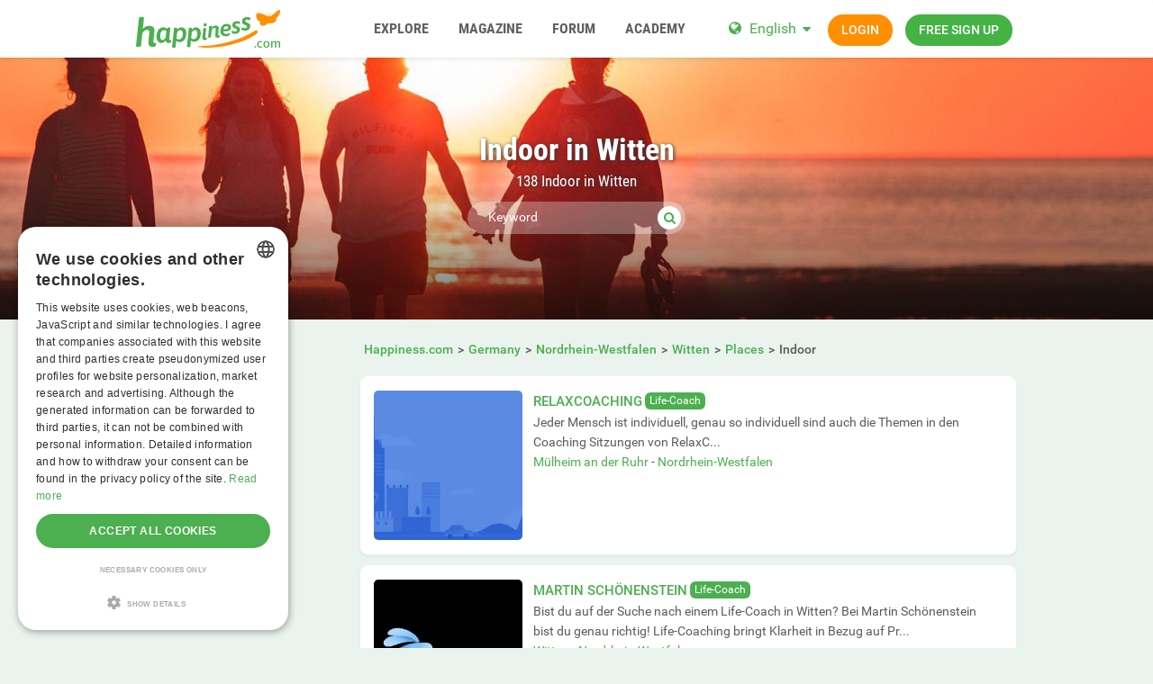

--- FILE ---
content_type: text/html; charset=utf-8
request_url: https://www.happiness.com/germany/nordrhein-westfalen/witten/locations/place/
body_size: 22838
content:
<!DOCTYPE html>
<html lang="en">
<head>
  <meta http-equiv="X-Ua-Compatible" content="IE=Edge" />
<meta http-equiv="Content-Type" content="text/html; charset=utf-8" />
  <meta name="description" content="Discover the best yoga.studios, meditations centers, retreat, meetups and support groups in Witten, all for free on Happiness.com." />
<meta name="robots" content="index, follow" />
<meta name="language" content="en" />
  <meta name="viewport" content="width=device-width,user-scalable=no,initial-scale=1.0" />
    <title>The best places in and around Witten </title>
        <meta name="token" content="33f691a09ed3d1608bb8d58a6fdc7e68" />
  
    

    <script type="application/ld+json">
    [{
      "@context": "http://schema.org",
      "@type": "WebSite",
      "name": "Happiness.com",
      "url": "https://www.happiness.com/"
    },{
      "@context": "http://schema.org",
      "@type": "Organization",
      "url": "https://www.happiness.com/",
      "logo": "https://www.happiness.com/images/logo/main.en.svg"
    }]
    </script>
      <link rel="shortcut icon" href="/images/logo/favicon.en.ico">
  <link rel="apple-touch-icon" sizes="76x76" href="/images/logo/touch-icon-ipad.en.png">
  <link rel="apple-touch-icon" sizes="152x152" href="/images/logo/touch-icon-ipad-retina.en.png">
  <link rel="apple-touch-icon" sizes="57x57" href="/images/logo/touch-icon-iphone.en.png">
  <link rel="apple-touch-icon" sizes="120x120" href="/images/logo/touch-icon-iphone-retina.en.png">
  <link rel="manifest" href="/manifest.en.json">
  <meta name="apple-mobile-web-app-capable" content="yes">
  <meta name="apple-mobile-web-app-status-bar-style" content="default">
  <meta name="mobile-web-app-capable" content="yes">
  <meta name="apple-mobile-web-app-title" content="Happiness.com">
  <meta name="application-name" content="Happiness.com">
    <meta name="theme-color" content="#ffffff">                      <!-- APP -->
<!--   Start SmartBanner configuration for android-->
  <meta name="smartbanner:title" content="Happy - The happiness.com App">
  <meta name="smartbanner:author" content="Community to share happiness">
  <meta name="smartbanner:price" content="Free">
  <meta name="smartbanner:price-suffix-google" content=" ">
<meta name="smartbanner:price-suffix-apple" content=" ">
<meta name="smartbanner:icon-apple" content="https://img-a.happiness.com/asset/app_ico-app@2x.png">
  <meta name="smartbanner:icon-google" content="https://img-a.happiness.com/asset/app_ico-app@2x.png">
  <meta name="smartbanner:button" content="Show">
  <meta name="smartbanner:button-url-apple" content="https://app.adjust.com/rq2khd6">
<meta name="smartbanner:button-url-google" content="https://app.adjust.com/rq2khd6">
  <meta name="smartbanner:enabled-platforms" content="android,ios">
  <!-- End SmartBanner configuration -->    <meta name="smartbanner:disable-positioning" content="true">
    <style>
      .smartbanner--android,
      .smartbanner--ios {
        position: fixed !important;
        z-index: 1000;
        bottom: 0 !important;
        top: auto !important;
      }
    </style>
    
    <link rel="alternate" hreflang="de" href="https://de.happiness.com/germany/nordrhein-westfalen/witten/locations/place/" />
<link rel="alternate" hreflang="en" href="https://www.happiness.com/germany/nordrhein-westfalen/witten/locations/place/" />
    <link rel="canonical" href="https://www.happiness.com/germany/nordrhein-westfalen/witten/locations/place/" />

  
<link rel="stylesheet" type="text/css" media="all" data-type="main" crossorigin="anonymous" referrerpolicy="no-referrer" href="https://cdn.jsdelivr.net/npm/smartbanner.js@1.16.0/dist/smartbanner.min.css" />
<link rel="stylesheet" type="text/css" media="all" data-type="main" href="/sfCombine/css/0cd9687a442355e9dc0ab85254cec5e0/pjax/0/mq/1.css" />
<link rel="stylesheet" type="text/css" media="all" data-type="page" href="/sfCombine/css/a403acf84acef163667193f05a730f66/pjax/0/mq/1.css" />
    
  <script type="text/javascript" charset="UTF-8" src="https://cdn.cookie-script.com//s/dffa47b5d0bd7e744d6fc8772a4fd2b0.js"></script>  <script src="https://www.googleoptimize.com/optimize.js?id=OPT-PZX2T78"></script>

<!-- Global site tag (gtag.js) - Google Ads: 769105356 -->
<script async src="https://www.googletagmanager.com/gtag/js?id=AG-SEL0J3WJSF"></script>
<script>
  window.dataLayer = window.dataLayer || [];
  function gtag(){dataLayer.push(arguments);}
  gtag('js', new Date());

  gtag('config', 'G-SEL0J3WJSF');
</script>

<script async src="https://pagead2.googlesyndication.com/pagead/js/adsbygoogle.js?client=ca-pub-1502407159648821" crossorigin="anonymous"></script>

<!-- Facebook Pixel Code -->
<script>
  !function(f,b,e,v,n,t,s)
  {if(f.fbq)return;n=f.fbq=function(){n.callMethod?
  n.callMethod.apply(n,arguments):n.queue.push(arguments)};
  if(!f._fbq)f._fbq=n;n.push=n;n.loaded=!0;n.version='2.0';
  n.queue=[];t=b.createElement(e);t.async=!0;
  t.src=v;s=b.getElementsByTagName(e)[0];
  s.parentNode.insertBefore(t,s)}(window, document,'script',
  'https://connect.facebook.net/en_US/fbevents.js');
  fbq('init', '1962163667218401');
  fbq('track', 'PageView');
</script>
<noscript><img height="1" width="1" style="display:none"
  src="https://www.facebook.com/tr?id=1962163667218401&ev=PageView&noscript=1"
/></noscript>
<!-- End Facebook Pixel Code -->


      
<script>
    window.dataLayer = window.dataLayer || [];
    function gtag(){dataLayer.push(arguments);}
    gtag('js', new Date());
    gtag('set', {'location': location.href});
      gtag('config', 'G-SEL0J3WJSF', {'groups': 'account'});

    (function(a,b,c){
    c=b?('pending'!=b.state&&(b.end-b.start)):(a=a&&a.timing)?(a.responseEnd-a.domainLookupStart):0;
    c&& gtag('event', 'timing_complete', {
        'name' : 'load',
        'value' : c,
        'event_category' : 'dcl',
        'send_to': 'account'
    });
    }(window.performance,window.ajaxify));
    gtag('event', 'page_view', {"send_to":"account"})
    </script>    


</head>
<body class="n-authed n-member">
<div id="page-top"></div>

<!--df-page-->
<div id="df-page">

<div class="df-header df-header-guest">
  <div class="df-container">
    <div class="df-header-brand">
  <a href="/" title="Happiness.com">
    <span class="df-title">Happiness.com</span>
  </a>
</div>
    <div class="df-mobile-menu-logout">
    <div>
        <button type="button" class="close">
          <i aria-label="Close" class="fa fa-close"></i>        </button>
        <ul class="df-header-nav hidden-xs hidden-ss hidden-sm">
          <li class="df-nav-search">
            <a href="#" title="Explore" aria-haspopup="true" aria-expanded="false">
              <i aria-hidden="true" class="df-icon fa fa-search"></i>              <span class="df-title df-title-full">Explore</span>
              <span class="df-title df-title-abbr">Explore</span>
            </a>
            <ul class="df-header-sub">
              <li>
                <form method="get" action="https://www.happiness.com/globalSearch/redirect/" autocomplete="off">
                  <i aria-hidden="true" class="df-icon fa fa-search" style="cursor: pointer;" onclick=";$(this.parentNode).submit();"></i>
                  <input type="search" name="keyword" placeholder="Users, events, classifieds..." maxlength="20" required />
                  <input type="hidden" name="type" id="type" value="3" />                </form>
              </li>
              <li><a href="/events/">Events</a></li>
              <li><a href="https://www.happiness.com/locations/">Places</a></li>
              <li><a href="https://www.happiness.com/interests/">Interests</a></li>
            </ul>
          </li>

          <li>
            <a href="/magazine/" title="Magazine" aria-haspopup="true" aria-expanded="false">
              <i aria-hidden="true" class="df-icon fa fa-group"></i>              <span class="df-title df-title-full">Magazine</span>
              <span class="df-title df-title-abbr">Magazine</span>
            </a>
          </li>

          <li>
            <a href="/forum/" title="Forum" aria-haspopup="true" aria-expanded="false">
              <i aria-hidden="true" class="df-icon fa fa-group"></i>              <span class="df-title df-title-full">Forum</span>
              <span class="df-title df-title-abbr">Forum</span>
            </a>
          </li>

          <li class="df-nav-shop hidden-xs">
            <a href="https://www.happiness.com/academy/" title="ACADEMY" aria-haspopup="true" aria-expanded="false">
              <i aria-hidden="true" class="df-icon fa fa-group"></i>              <span class="df-title df-title-full">ACADEMY</span>
              <span class="df-title df-title-abbr">ACADEMY</span>
            </a>
          </li>
        </ul>
        <div class="df-header-actions">
                        <div class="df-header-switch-lang">
                <div class="df-com-dropdown collapsed"><input type="hidden" value="en" /><span class="content&quot; aria-haspopup=&quot;true&quot; aria-expanded=&quot;false"><a href="https://www.happiness.com/">EN</a></span><i aria-hidden="true" class="fa fa-caret"></i><dl class="collapse"><dd data-value="en" class="selected"><a href="https://www.happiness.com/">EN</a></dd><dd data-value="de"><a href="https://de.happiness.com/">DE</a></dd></dl></div>              </div>
              <div class="hidden-xs hidden-ss hidden-sm">
                <i aria-hidden="true" class="fa fa-globe"></i>                <div class="df-com-dropdown collapsed"><input type="hidden" value="en" /><span class="content&quot; aria-haspopup=&quot;true&quot; aria-expanded=&quot;false"><a href="https://www.happiness.com/">English</a></span><i aria-hidden="true" class="fa fa-caret"></i><dl class="collapse"><dd data-value="en" class="selected"><a href="https://www.happiness.com/">English</a></dd><dd data-value="de"><a href="https://de.happiness.com/">Deutsch</a></dd></dl></div>              </div>
                      <a class="btn btn-register btn-secondary" href="#modal-signin" data-jobs="modal" data-tab="tab-signin">
              Login            </a>
            <a class="btn btn-register btn-success" href="#modal-signup" data-jobs="modal" data-tab="tab-signup">
              Free sign up            </a>
        </div>
    </div>
    <a class="hidden-sm hidden-md hidden-lg df-mobile-menu-logout-icon" href="#"><i aria-hidden="true" class="fa fa-bars"></i></a></div>
  </div>
</div>

<div class="modal fade" id="modal-signin" data-ga="popup-signin">
  <div class="modal-dialog" role="dialog">
    <div class="modal-content">
      <div class="modal-header">
        <h4 class="modal-title">Log in</h4>
        <button type="button" class="close" data-dismiss="modal">
          <i aria-label="Close" class="fa fa-close"></i>        </button>
      </div>
      <div class="modal-body pane-signin">
        <form action="https://www.happiness.com/login_prod.php" method="post" class="form-horizontal no-ajaxy" data-jobs="validate native">
  <p style="font-size: 0.8em;font-weight: 200;">Enter your username/email and password to login.</p>

  <input type="hidden" name="action" value="login" />

    <div class="form-group">
    <label class="sr-only" for="signin-nickname_520">Username</label>
    <div class="input-group">
      <div class="input-group-addon"><i aria-hidden="true" class="fa fa-fw fa-user"></i></div>
      <input type="text" name="nickname" id="signin-nickname_520" value="" class="form-control" placeholder="Username" data-validate="required" maxlength="50" />    </div>
  </div>

    <div class="form-group">
    <label class="sr-only" for="signin-password_520">Password</label>
    <div class="input-group">
      <div class="input-group-addon"><i aria-hidden="true" class="fa fa-fw fa-lock"></i></div>
      <input type="password" name="password" id="signin-password_520" value="" class="form-control" placeholder="Password" data-validate="required" maxlength="25" />    </div>
  </div>

  <div class="form-group">
    <button type="submit" class="btn btn-primary btn-block">Login</button>
  </div>

  <div class="form-group clearfix" style="margin-top: -7px;margin-bottom: 10px;">
    <div class="col-xs-6">
      <label class="checkbox-inline">
        <input type="checkbox" name="remember_me" value="1" /><i aria-hidden="true" class="fa fa-check-state"></i>Stay logged in      </label>
    </div>
    <div class="col-xs-6">
      <label class="checkbox-inline" title="(Only CORE member)">
        <input type="checkbox" name="invisibility" value="1" /><i aria-hidden="true" class="fa fa-check-state"></i>Invisible      </label>
    </div>
  </div>

  <div class="text-center forget-password">
    <a href="https://www.happiness.com/forgot_password/">I forgot my username/password.</a>  </div>
</form>

<form action="#" class="facebook-login-container">
  <div class="line-separator">
    <span class="left"></span>
    <span class="middle">OR</span>
    <span class="right"></span>
  </div>

  <div class="box-gdpr" style="display: none;">
  <div class="form-group">
    <div class="checkbox">
      <label>
        <input type="checkbox" name="status" value="0" data-jobs="validate" data-validate="required" /><i aria-hidden="true" class="fa fa-check-state"></i>        <span class="gdpr-text">I have read the <a href="https://www.happiness.com/conditions/popup/true/" target="_blank">terms & conditions</a> and agree to them.</span>
        <span class="gdpr-text is-pair-text">We have read the <a href="https://www.happiness.com/conditions/popup/true/" target="_blank"> privacy policy </a>. We agree to the processing of our data in accordance with the privacy policy. This also applies to any and all sensitive information. Furthermore, we agree to the processing in a country outside the European Economic Area ("EEA") in accordance with the Privacy Policy.</span>
      </label>
    </div>
  </div>
  <div class="form-group">
    <div class="checkbox">
      <label>
        <input type="checkbox" name="status2" value="0" data-jobs="validate" data-validate="required" /><i aria-hidden="true" class="fa fa-check-state"></i>        <span class="gdpr-text">I've read the <a href="https://www.happiness.com/policy/popup/true/"  target="_blank">privacy policy</a> and explicitly consent to the processing of my data as outlined therein. I'm aware of and explicitly consent that sensitive data under Art. 9 GDPR will be processed and that the processing will take place in a country outside the European Economic Area ('EEA').</span>
        <span class="gdpr-text is-pair-text">We have read the<a href="https://www.happiness.com/policy/popup/true/" target="_blank"> Terms & Conditions </a>and agree to them. In particular to the section where it is stated that the owner of each email address authorizes us to send them emails. </span>
      </label>
    </div>
  </div>
</div>




  <div class="text-center">
    <button type="button" class="btn btn-fb btn-lg sdk-not-loaded btn-lg btn-block" data-facebook-loading-text="Loading Facebook…"><i aria-hidden="true" class="fa fa-facebook-square"></i> <span class="text">Login with Facebook</span></button>  </div>

  </form>

      </div>
    </div>
  </div>
</div>

<div class="modal fade" id="modal-signup" data-ga="popup-signup">
  <div class="modal-dialog" role="dialog">
    <div class="modal-content">
      <div class="modal-header">
        <h4 class="modal-title">Free registration</h4>
        <button type="button" class="close" data-dismiss="modal">
          <i aria-label="Close" class="fa fa-close"></i>        </button>
      </div>
      <div class="modal-body pane-signup" id="panel-signup">
        <form action="https://www.happiness.com/signupstep1" method="post" class="form-horizontal no-ajaxy" data-jobs="validate ajax fill" data-ajax-expect="html" data-fill="@ < .pane-signup">
  
  <p style="font-size: 0.8em;font-weight: 200;">Sign up is free of charge, non-binding, and doesn't commit you to anything.</p>

    <div class="form-group input-group has-feedback">
    <label class="sr-only" for="signup-email_720">Email</label>
    <div class="input-group-addon"><i aria-hidden="true" class="fa fa-fw fa-envelope"></i></div>
    <input type="email" name="regEmail" id="signup-email_720" value="" placeholder="Email" class="form-control" autocomplete="off" maxlength="50" data-jobs="validate" data-validate="required email" data-validate-prompter="~.rule-hint" data-rule-email="https://www.happiness.com/registration/ajaxCheckEmail/" data-hint="That email address is invalid. Please enter another email address." />    <div class="rule-hint"></div>
  </div>
    <div class="form-group input-group has-feedback">
    <label class="sr-only" for="signup-password_720">Password</label>
    <div class="input-group-addon"><i aria-hidden="true" class="fa fa-fw fa-lock"></i></div>
    <input type="password" name="regPassword1" id="signup-password_720" value="" placeholder="Password" class="form-control" autocomplete="off" minlength="6" maxlength="25" data-jobs="validate" data-validate="min-length max-length ajax" data-validate-prompter="~.rule-hint" data-rule-ajax="https://www.happiness.com/registration/ajaxCheckPassword/" data-hint-min-length="The password must be at least 6 characters long" data-hint-max-length="The password is too long." data-hint="The entered password is incorrect." />    <div class="rule-hint"></div>
  </div>

    <div class="form-group has-feedback">
    <label class="sr-only" for="signup-gender_720">Gender</label>
    <select name="regGender" id="signup-gender_720" class="form-control" data-jobs="validate" data-validate="required" data-validate-prompter="~.rule-hint" data-hint="Please check your information"><option value="" selected="selected">I am...</option>
<option value="m">male</option>
<option value="w">female</option>
<option value="other">non-binary</option>
<option value="irrelevant">n/a</option>
</select>    <div class="rule-hint"></div>
  </div>

  <div class="form-group">
    <button type="submit" class="btn btn-success btn-lg btn-block">
      Join now!    </button>
  </div>

  <div class="box-gdpr" style="display: none;">
  <div class="form-group">
    <div class="checkbox">
      <label>
        <input type="checkbox" name="status" value="1" data-jobs="validate" data-validate="required" /><i aria-hidden="true" class="fa fa-check-state"></i>        <span class="gdpr-text">I have read the <a href="https://www.happiness.com/conditions/popup/true/" target="_blank">terms & conditions</a> and agree to them.</span>
        <span class="gdpr-text is-pair-text">We have read the <a href="https://www.happiness.com/conditions/popup/true/" target="_blank"> privacy policy </a>. We agree to the processing of our data in accordance with the privacy policy. This also applies to any and all sensitive information. Furthermore, we agree to the processing in a country outside the European Economic Area ("EEA") in accordance with the Privacy Policy.</span>
      </label>
    </div>
  </div>
  <div class="form-group">
    <div class="checkbox">
      <label>
        <input type="checkbox" name="status2" value="1" data-jobs="validate" data-validate="required" /><i aria-hidden="true" class="fa fa-check-state"></i>        <span class="gdpr-text">I've read the <a href="https://www.happiness.com/policy/popup/true/"  target="_blank">privacy policy</a> and explicitly consent to the processing of my data as outlined therein. I'm aware of and explicitly consent that sensitive data under Art. 9 GDPR will be processed and that the processing will take place in a country outside the European Economic Area ('EEA').</span>
        <span class="gdpr-text is-pair-text">We have read the<a href="https://www.happiness.com/policy/popup/true/" target="_blank"> Terms & Conditions </a>and agree to them. In particular to the section where it is stated that the owner of each email address authorizes us to send them emails. </span>
      </label>
    </div>
  </div>
</div>



  <input type="hidden" id="device_info" name="device_info">
</form>

<form action="#" class="facebook-login-container">
  <div class="line-separator">
    <span class="left"></span>
    <span class="middle">OR</span>
    <span class="right"></span>
  </div>

  <div class="box-gdpr" style="display: none;">
  <div class="form-group">
    <div class="checkbox">
      <label>
        <input type="checkbox" name="status" value="0" data-jobs="validate" data-validate="required" /><i aria-hidden="true" class="fa fa-check-state"></i>        <span class="gdpr-text">I have read the <a href="https://www.happiness.com/conditions/popup/true/" target="_blank">terms & conditions</a> and agree to them.</span>
        <span class="gdpr-text is-pair-text">We have read the <a href="https://www.happiness.com/conditions/popup/true/" target="_blank"> privacy policy </a>. We agree to the processing of our data in accordance with the privacy policy. This also applies to any and all sensitive information. Furthermore, we agree to the processing in a country outside the European Economic Area ("EEA") in accordance with the Privacy Policy.</span>
      </label>
    </div>
  </div>
  <div class="form-group">
    <div class="checkbox">
      <label>
        <input type="checkbox" name="status2" value="0" data-jobs="validate" data-validate="required" /><i aria-hidden="true" class="fa fa-check-state"></i>        <span class="gdpr-text">I've read the <a href="https://www.happiness.com/policy/popup/true/"  target="_blank">privacy policy</a> and explicitly consent to the processing of my data as outlined therein. I'm aware of and explicitly consent that sensitive data under Art. 9 GDPR will be processed and that the processing will take place in a country outside the European Economic Area ('EEA').</span>
        <span class="gdpr-text is-pair-text">We have read the<a href="https://www.happiness.com/policy/popup/true/" target="_blank"> Terms & Conditions </a>and agree to them. In particular to the section where it is stated that the owner of each email address authorizes us to send them emails. </span>
      </label>
    </div>
  </div>
</div>




  <div class="text-center">
    <button type="button" class="btn btn-fb btn-lg sdk-not-loaded btn-lg btn-block" data-facebook-loading-text="Loading Facebook…"><i aria-hidden="true" class="fa fa-facebook-square"></i> <span class="text">Login with Facebook</span></button>  </div>

    <div class="text-center help-block">
    We only use Facebook to confirm your email. No other information will be shared or posted.  </div>
  </form>


      </div>
    </div>
  </div>
</div>


<div class="df-content container" id="df-content">
  <div class="no-support" id="no-support">
    <noscript>
      <div class="notice notice-warning fade in"><span class="icon"></span><span class="notice-content"><strong>You don't have JavaScript activated.</strong> <br>To be able to use Happiness.com properly, you need to have JavaScript activated in your browser. <strong><a href="https://www.google.com/search?q=jactivate+javascript" rel="nofollow">How doI activate JavaScript?</a></strong></span></div>    </noscript>
  </div>
  

<div class=" profile-head seo-profile row" style="display: none">
  <div class="profile-cover col-xs-12" id="profile-cover">
          <link rel="preload" href="https://img-b.happiness.com/asset/lp1_headerimg2.jpg" as="image">
    <div class="canvas cover-content" data-status="default-cover-image">
      <div class="cover-image-text cover-image-text-title">
  <div class="top-cover-header-middle">
      <h1>
        <span>Indoor in Witten</span>
        <i aria-hidden="true" class="fa fa-search search-toggle"></i>        <p>    138 Indoor in Witten    </p>
      </h1>
    <form class="top-cover-header-search" method="get" action="/globalSearch/redirect/" autocomplete="off">
      <input type="search" name="keyword" placeholder="Keyword" value="" maxlength="30" required />
      <button type="submit"><i aria-hidden="true" class="fa fa-search"></i></button>
      <input type="hidden" name="type" id="type" value="location" />      <div class="input-size"></div>
    </form>
  </div>
</div>

      <div class="captain"></div>
      <img src="https://img-b.happiness.com/asset/lp1_headerimg2.jpg">
      <div id="ad-cover" style="display: none; position:absolute; right:0;top:0;">
        <div class="panel-body"></div>
      </div>
    </div>
  
    </div>

</div>

<div class="profile-body seo-profile row">
  <div class="col-sm-3 sticky">
    <!-- side menu component -->
<div class="df-sidebar aside-links side-menu">
    <strong class="side-menu-title text-center collapsed" data-jobs="collapse"
            data-collapse="@ < .side-menu .list-group">
        <i aria-hidden="true" class="fa fa-list-ul"></i> Browse    </strong>
    <div class="list-group collapse">
                    
                                                                                                                                        
            <dl class="" style="margin-bottom: 5px; display: none;">
                <dt class="list-group-item  " data-jobs="collapse" data-collapse="~ .list-group-items">
                                        <i aria-hidden="true" class="pull-right fa fa-chevron-down"></i>                                        <a href="/germany/nordrhein-westfalen/witten/">
                                                    Students of Happiness in Witten                                            </a>
                </dt>
                <div class="list-group-items collapse ">
                                            <!-- sub menu -->
                                                                                <dd id="link-f96d79086d5afa46b0847839e4258539" class="list-group-item " style="display: none;">
                                <a href="/germany/nordrhein-westfalen/witten/newsfeed/">
                                    Happiness News Feed                                    <span id="indicator-f96d79086d5afa46b0847839e4258539" class="df-badge" data-count=""></span>
                                </a>
                            </dd>
                                                <!-- sub menu -->
                                    </div>
            </dl>
                    
                                                                                                                                                                                                                                                                                                                            
            <dl class="" style="margin-bottom: 5px; display: none;">
                <dt class="list-group-item  " data-jobs="collapse" data-collapse="~ .list-group-items">
                                        <i aria-hidden="true" class="pull-right fa fa-chevron-down"></i>                                        <a href="/germany/nordrhein-westfalen/witten/events/">
                                                    Events                                            </a>
                </dt>
                <div class="list-group-items collapse ">
                                            <!-- sub menu -->
                                                                                <dd id="link-1478fd97bf3be293c73df695cc98efc1" class="list-group-item " style="display: none;">
                                <a href="/germany/nordrhein-westfalen/witten/events/online+event/">
                                    Online event                                    <span id="indicator-1478fd97bf3be293c73df695cc98efc1" class="df-badge" data-count=""></span>
                                </a>
                            </dd>
                                                                                <dd id="link-d5e1b0cc8be6f6eb07d005d9b77e6a5e" class="list-group-item " style="display: none;">
                                <a href="/germany/nordrhein-westfalen/witten/events/workout/">
                                    Workout, practice, ritual                                    <span id="indicator-d5e1b0cc8be6f6eb07d005d9b77e6a5e" class="df-badge" data-count=""></span>
                                </a>
                            </dd>
                                                                                <dd id="link-ce65c6448220ef50b5d73e2222c4ad05" class="list-group-item " style="display: none;">
                                <a href="/germany/nordrhein-westfalen/witten/events/meetup/">
                                    Meetup, open discussion                                    <span id="indicator-ce65c6448220ef50b5d73e2222c4ad05" class="df-badge" data-count=""></span>
                                </a>
                            </dd>
                                                                                <dd id="link-12fa55b954c3305548e9de63e8026de2" class="list-group-item " style="display: none;">
                                <a href="/germany/nordrhein-westfalen/witten/events/workshop/">
                                    Workshop, talk, training                                    <span id="indicator-12fa55b954c3305548e9de63e8026de2" class="df-badge" data-count=""></span>
                                </a>
                            </dd>
                                                                                <dd id="link-d65bfe21c48a62066e70eadf5bad5b24" class="list-group-item " style="display: none;">
                                <a href="/germany/nordrhein-westfalen/witten/events/culture/">
                                    Art, culture, concert                                    <span id="indicator-d65bfe21c48a62066e70eadf5bad5b24" class="df-badge" data-count=""></span>
                                </a>
                            </dd>
                                                                                <dd id="link-99ba427f74906008e1708cf8a67acdd8" class="list-group-item " style="display: none;">
                                <a href="/germany/nordrhein-westfalen/witten/events/retreat/">
                                    Retreat, conference, festival                                    <span id="indicator-99ba427f74906008e1708cf8a67acdd8" class="df-badge" data-count=""></span>
                                </a>
                            </dd>
                                                <!-- sub menu -->
                                    </div>
            </dl>
                    
                                                                                                                    
            <dl class="" style="margin-bottom: 5px; display: none;">
                <dt class="list-group-item side-menu-active " data-jobs="collapse" data-collapse="~ .list-group-items">
                                        <i aria-hidden="true" class="pull-right fa fa-chevron-down"></i>                                        <a href="/germany/nordrhein-westfalen/witten/locations/">
                                                    Places                                            </a>
                </dt>
                <div class="list-group-items collapse in">
                                            <!-- sub menu -->
                                                                                <dd id="link-4f30fd37a13468c153abe7f413504c09" class="list-group-item " style="display: none;">
                                <a href="/germany/nordrhein-westfalen/witten/locations/place/yoga-studio/">
                                    Yoga Studios                                    <span id="indicator-4f30fd37a13468c153abe7f413504c09" class="df-badge" data-count=""></span>
                                </a>
                            </dd>
                                                                                <dd id="link-e30f619709b56fd905f0f19ad1d44be7" class="list-group-item " style="display: none;">
                                <a href="/germany/nordrhein-westfalen/witten/locations/place/public-places/">
                                    Public Places: Parks, Lakes, Beaches, Sights, Squares                                    <span id="indicator-e30f619709b56fd905f0f19ad1d44be7" class="df-badge" data-count=""></span>
                                </a>
                            </dd>
                                                                                <dd id="link-683ead5c2bfb943dd2e17fc6de3732de" class="list-group-item " style="display: none;">
                                <a href="/germany/nordrhein-westfalen/witten/locations/place/alternative-healing/">
                                    Alternative Healing                                    <span id="indicator-683ead5c2bfb943dd2e17fc6de3732de" class="df-badge" data-count=""></span>
                                </a>
                            </dd>
                                                                                <dd id="link-8d5746edbc777aee79479e589714a306" class="list-group-item " style="display: none;">
                                <a href="/germany/nordrhein-westfalen/witten/locations/place/meditation-center/">
                                    Meditation Center, Spiritual Center, Venue                                    <span id="indicator-8d5746edbc777aee79479e589714a306" class="df-badge" data-count=""></span>
                                </a>
                            </dd>
                                                                                <dd id="link-502717c1dd00e94aa335335d331d902d" class="list-group-item " style="display: none;">
                                <a href="/germany/nordrhein-westfalen/witten/locations/place/therapist/">
                                     Therapist, doctor, mental health center, physician                                    <span id="indicator-502717c1dd00e94aa335335d331d902d" class="df-badge" data-count=""></span>
                                </a>
                            </dd>
                                                                                <dd id="link-971ae33dcba9c9e3eb3cf267806c02cb" class="list-group-item " style="display: none;">
                                <a href="/germany/nordrhein-westfalen/witten/locations/place/wellness/">
                                    Wellness-center, Spa                                    <span id="indicator-971ae33dcba9c9e3eb3cf267806c02cb" class="df-badge" data-count=""></span>
                                </a>
                            </dd>
                                                                                <dd id="link-8b58e4c3d64a1e94888e8a97123b0200" class="list-group-item " style="display: none;">
                                <a href="/germany/nordrhein-westfalen/witten/locations/place/vegan-restaurants/">
                                     Vegan, vegetarian, special diet restaurant                                    <span id="indicator-8b58e4c3d64a1e94888e8a97123b0200" class="df-badge" data-count=""></span>
                                </a>
                            </dd>
                                                                                <dd id="link-3ed1d0531d724b1a0e414c675f79e759" class="list-group-item " style="display: none;">
                                <a href="/germany/nordrhein-westfalen/witten/locations/place/life-coach/">
                                    Life-Coach                                    <span id="indicator-3ed1d0531d724b1a0e414c675f79e759" class="df-badge" data-count=""></span>
                                </a>
                            </dd>
                                                <!-- sub menu -->
                                    </div>
            </dl>
                    
                                                                                                    
            <dl class="" style="margin-bottom: 5px; display: none;">
                <dt class="list-group-item  " data-jobs="collapse" data-collapse="~ .list-group-items">
                                        <a href="/germany/nordrhein-westfalen/witten/classifieds/">
                                                    Classifieds                                            </a>
                </dt>
                <div class="list-group-items collapse ">
                                    </div>
            </dl>
            </div>
</div>

  </div>
  <div class="col-sm-9 pull-right-sm">
            <ol class="breadcrumb hidden-xs hidden-ss"><li><a href="/"><span>Happiness.com</span></a></li><li><a href="/germany/"><span>Germany</span></a></li><li><a href="/germany/nordrhein-westfalen/"><span>Nordrhein-Westfalen</span></a></li><li><a href="/germany/nordrhein-westfalen/witten/"><span>Witten</span></a></li><li><a href="/germany/nordrhein-westfalen/witten/locations/"><span>Places</span></a></li><li><span>Indoor</span></li></ol>    
        <ul>
                    <div class="panel event-list-items">
  <div class="panel-body">
    <div class="row">
              <div class="col-xs-12 col-ss-3">
        <a href="/germany/nordrhein-westfalen/m%c3%bclheim+an+der+ruhr/locations/place/life-coach/relaxcoaching/288/">
          <img alt="RelaxCoaching" class="df-preview df-cms-image" data-mid="499" data-source="https://img-z.happiness.com/1ILcKoISyLgGerqPy0u_aQ==,1772323200/fsk16/4/5/F/288-45FABAB0F8BFE83A1230EF75017B416A.jpg" data-preview="https://img-z.happiness.com/1ILcKoISyLgGerqPy0u_aQ==,1772323200/fsk16/4/5/F/288-45FABAB0F8BFE83A1230EF75017B416A_300_sq.jpg" data-alt="RelaxCoaching" data-detail="/ajax/gallery/locations/image/499" loading="lazy" src="https://img-z.happiness.com/1ILcKoISyLgGerqPy0u_aQ==,1772323200/fsk16/4/5/F/288-45FABAB0F8BFE83A1230EF75017B416A_300_sq.jpg" data-plc="/images/plc/en/cms_null_300.svg" onerror="if(this.getAttribute('src')!=this.getAttribute('data-plc'))this.src=this.getAttribute('data-plc');" />        </a>
      </div>
      <div class="col-xs-12 col-ss-9">
        <div class="event-header">
          <strong class="event-title"><a class="link" href="/germany/nordrhein-westfalen/m%c3%bclheim+an+der+ruhr/locations/place/life-coach/relaxcoaching/288/">RelaxCoaching</a></strong>
          <span class="event-category"><a href="/locations/place/life-coach/">Life-Coach</a></span>
          <strong class="event-start-time">
                      </strong>
        </div>
                <div class="event-description">
          <div class="df-markdown">
                                    Jeder Mensch ist individuell, genau so individuell sind auch die Themen in den Coaching Sitzungen von RelaxC...          </div>
      <span>
                  <a href="/germany/nordrhein-westfalen/m%c3%bclheim+an+der+ruhr/">Mülheim an der Ruhr</a> -
                          <a href="/germany/nordrhein-westfalen/">Nordrhein-Westfalen</a>                      </span>
        </div>
                            <input class="cms-dynamic-data" type="hidden" value="club-288" />
          <div id="club-288-attend-list"></div>
                        </div>
    </div>
  </div>
</div>
                    <div class="panel event-list-items">
  <div class="panel-body">
    <div class="row">
              <div class="col-xs-12 col-ss-3">
        <a href="/germany/nordrhein-westfalen/witten/locations/place/life-coach/martin-schonenstein/304/">
          <img alt="Martin Schönenstein" class="df-preview df-cms-image" data-mid="515" data-source="https://img-z.happiness.com/hTV0bgAOIvfmZgOHIIdb-g==,1772323200/fsk16/5/8/5/304-585502F71D361951011D2A8A074F4C71.jpg" data-preview="https://img-z.happiness.com/hTV0bgAOIvfmZgOHIIdb-g==,1772323200/fsk16/5/8/5/304-585502F71D361951011D2A8A074F4C71_300_sq.jpg" data-alt="Martin Schönenstein" data-detail="/ajax/gallery/locations/image/515" loading="lazy" src="https://img-z.happiness.com/hTV0bgAOIvfmZgOHIIdb-g==,1772323200/fsk16/5/8/5/304-585502F71D361951011D2A8A074F4C71_300_sq.jpg" data-plc="/images/plc/en/cms_null_300.svg" onerror="if(this.getAttribute('src')!=this.getAttribute('data-plc'))this.src=this.getAttribute('data-plc');" />        </a>
      </div>
      <div class="col-xs-12 col-ss-9">
        <div class="event-header">
          <strong class="event-title"><a class="link" href="/germany/nordrhein-westfalen/witten/locations/place/life-coach/martin-schonenstein/304/">Martin Schönenstein</a></strong>
          <span class="event-category"><a href="/locations/place/life-coach/">Life-Coach</a></span>
          <strong class="event-start-time">
                      </strong>
        </div>
                <div class="event-description">
          <div class="df-markdown">
                                    Bist du auf der Suche nach einem Life-Coach in Witten? Bei Martin Schönenstein bist du genau richtig! Life-Coaching bringt Klarheit in Bezug auf Pr...          </div>
      <span>
                  <a href="/germany/nordrhein-westfalen/witten/">Witten</a> -
                          <a href="/germany/nordrhein-westfalen/">Nordrhein-Westfalen</a>                      </span>
        </div>
                            <input class="cms-dynamic-data" type="hidden" value="club-304" />
          <div id="club-304-attend-list"></div>
                        </div>
    </div>
  </div>
</div>
                    <div class="panel event-list-items">
  <div class="panel-body">
    <div class="row">
              <div class="col-xs-12 col-ss-3">
        <a href="/germany/nordrhein-westfalen/witten/locations/place/life-coach/kommunikation-mediterrana-coaching/624/">
          <img alt="Kommunikation Mediterrana Coaching" class="df-preview df-cms-image" data-mid="834" data-source="https://img-z.happiness.com/O9izj2qsn02x0Q3Gcwdu0Q==,1772323200/fsk16/5/B/8/624-5B8EC6A998265B501AA4F4B6EF1EA532.jpg" data-preview="https://img-z.happiness.com/O9izj2qsn02x0Q3Gcwdu0Q==,1772323200/fsk16/5/B/8/624-5B8EC6A998265B501AA4F4B6EF1EA532_300_sq.jpg" data-alt="Kommunikation Mediterrana Coaching" data-detail="/ajax/gallery/locations/image/834" loading="lazy" src="https://img-z.happiness.com/O9izj2qsn02x0Q3Gcwdu0Q==,1772323200/fsk16/5/B/8/624-5B8EC6A998265B501AA4F4B6EF1EA532_300_sq.jpg" data-plc="/images/plc/en/cms_null_300.svg" onerror="if(this.getAttribute('src')!=this.getAttribute('data-plc'))this.src=this.getAttribute('data-plc');" />        </a>
      </div>
      <div class="col-xs-12 col-ss-9">
        <div class="event-header">
          <strong class="event-title"><a class="link" href="/germany/nordrhein-westfalen/witten/locations/place/life-coach/kommunikation-mediterrana-coaching/624/">Kommunikation Mediterrana Coaching</a></strong>
          <span class="event-category"><a href="/locations/place/life-coach/">Life-Coach</a></span>
          <strong class="event-start-time">
                      </strong>
        </div>
                <div class="event-description">
          <div class="df-markdown">
                                    Was ist Life-Coaching? „Coaching“ ist ein 1885 entstandener, englischer Begriff, der für die Betreuung, die ...          </div>
      <span>
                  <a href="/germany/nordrhein-westfalen/witten/">Witten</a> -
                          <a href="/germany/nordrhein-westfalen/">Nordrhein-Westfalen</a>                      </span>
        </div>
                            <input class="cms-dynamic-data" type="hidden" value="club-624" />
          <div id="club-624-attend-list"></div>
                        </div>
    </div>
  </div>
</div>
                    <div class="panel event-list-items">
  <div class="panel-body">
    <div class="row">
              <div class="col-xs-12 col-ss-3">
        <a href="/germany/nordrhein-westfalen/witten/locations/place/life-coach/kommunikation-mediterrana-coaching-mentoring/1170/">
          <img alt="Kommunikation Mediterrana Coaching, Mentoring" class="df-preview df-cms-image" data-mid="1374" data-source="https://img-z.happiness.com/nl986MuJY_TyQTEH2Wa2Qw==,1772323200/fsk16/D/9/8/1170-D9897033A70F1C8D75DEAF90CF14248F.jpg" data-preview="https://img-z.happiness.com/nl986MuJY_TyQTEH2Wa2Qw==,1772323200/fsk16/D/9/8/1170-D9897033A70F1C8D75DEAF90CF14248F_300_sq.jpg" data-alt="Kommunikation Mediterrana Coaching, Mentoring" data-detail="/ajax/gallery/locations/image/1374" loading="lazy" src="https://img-z.happiness.com/nl986MuJY_TyQTEH2Wa2Qw==,1772323200/fsk16/D/9/8/1170-D9897033A70F1C8D75DEAF90CF14248F_300_sq.jpg" data-plc="/images/plc/en/cms_null_300.svg" onerror="if(this.getAttribute('src')!=this.getAttribute('data-plc'))this.src=this.getAttribute('data-plc');" />        </a>
      </div>
      <div class="col-xs-12 col-ss-9">
        <div class="event-header">
          <strong class="event-title"><a class="link" href="/germany/nordrhein-westfalen/witten/locations/place/life-coach/kommunikation-mediterrana-coaching-mentoring/1170/">Kommunikation Mediterrana Coaching, Mentoring</a></strong>
          <span class="event-category"><a href="/locations/place/life-coach/">Life-Coach</a></span>
          <strong class="event-start-time">
                      </strong>
        </div>
                <div class="event-description">
          <div class="df-markdown">
                                    Im Rahmen eines Life-Coachings bei Kommunikation Mediterrana Coaching, Mentoring werden Herausforderungen in allen Bereichen des Lebens beleuchtet....          </div>
      <span>
                  <a href="/germany/nordrhein-westfalen/witten/">Witten</a> -
                          <a href="/germany/nordrhein-westfalen/">Nordrhein-Westfalen</a>                      </span>
        </div>
                            <input class="cms-dynamic-data" type="hidden" value="club-1170" />
          <div id="club-1170-attend-list"></div>
                        </div>
    </div>
  </div>
</div>
                    <div class="panel event-list-items">
  <div class="panel-body">
    <div class="row">
              <div class="col-xs-12 col-ss-3">
        <a href="/germany/nordrhein-westfalen/wetter+%28ruhr%29/locations/place/life-coach/marvin-skasa-selbstbewusstseinscoach/274/">
          <img alt="Marvin Skasa | Selbstbewusstseinscoach" class="df-preview df-cms-image" data-mid="485" data-source="https://img-z.happiness.com/kArlwlwSIARjz1od4npI4w==,1772323200/fsk16/6/1/B/274-61BCF4D01B7A9581B9054949D38C1EC2.jpg" data-preview="https://img-z.happiness.com/kArlwlwSIARjz1od4npI4w==,1772323200/fsk16/6/1/B/274-61BCF4D01B7A9581B9054949D38C1EC2_300_sq.jpg" data-alt="Marvin Skasa | Selbstbewusstseinscoach" data-detail="/ajax/gallery/locations/image/485" loading="lazy" src="https://img-z.happiness.com/kArlwlwSIARjz1od4npI4w==,1772323200/fsk16/6/1/B/274-61BCF4D01B7A9581B9054949D38C1EC2_300_sq.jpg" data-plc="/images/plc/en/cms_null_300.svg" onerror="if(this.getAttribute('src')!=this.getAttribute('data-plc'))this.src=this.getAttribute('data-plc');" />        </a>
      </div>
      <div class="col-xs-12 col-ss-9">
        <div class="event-header">
          <strong class="event-title"><a class="link" href="/germany/nordrhein-westfalen/wetter+%28ruhr%29/locations/place/life-coach/marvin-skasa-selbstbewusstseinscoach/274/">Marvin Skasa | Selbstbewusstseinscoach</a></strong>
          <span class="event-category"><a href="/locations/place/life-coach/">Life-Coach</a></span>
          <strong class="event-start-time">
                      </strong>
        </div>
                <div class="event-description">
          <div class="df-markdown">
                                    Jeder Mensch ist individuell, genau so individuell sind auch die Themen in den Coaching Sitzungen von Marvin...          </div>
      <span>
                  <a href="/germany/nordrhein-westfalen/wetter+%28ruhr%29/">Wetter (Ruhr)</a> -
                          <a href="/germany/nordrhein-westfalen/">Nordrhein-Westfalen</a>                      </span>
        </div>
                            <input class="cms-dynamic-data" type="hidden" value="club-274" />
          <div id="club-274-attend-list"></div>
                        </div>
    </div>
  </div>
</div>
                    <div class="panel event-list-items">
  <div class="panel-body">
    <div class="row">
              <div class="col-xs-12 col-ss-3">
        <a href="/germany/nordrhein-westfalen/wetter+%28ruhr%29/locations/place/life-coach/marvin-skasa-selbstbewusstsein/636/">
          <img alt="Marvin Skasa – Selbstbewusstsein" class="df-preview df-cms-image" data-mid="845" data-source="https://img-z.happiness.com/lBaX1_9xAPOxZLKdtwR7tQ==,1772323200/fsk16/E/7/B/636-E7B4DA0E9824F0355F0F86B2D66F88FA.jpg" data-preview="https://img-z.happiness.com/lBaX1_9xAPOxZLKdtwR7tQ==,1772323200/fsk16/E/7/B/636-E7B4DA0E9824F0355F0F86B2D66F88FA_300_sq.jpg" data-alt="Marvin Skasa – Selbstbewusstsein" data-detail="/ajax/gallery/locations/image/845" loading="lazy" src="https://img-z.happiness.com/lBaX1_9xAPOxZLKdtwR7tQ==,1772323200/fsk16/E/7/B/636-E7B4DA0E9824F0355F0F86B2D66F88FA_300_sq.jpg" data-plc="/images/plc/en/cms_null_300.svg" onerror="if(this.getAttribute('src')!=this.getAttribute('data-plc'))this.src=this.getAttribute('data-plc');" />        </a>
      </div>
      <div class="col-xs-12 col-ss-9">
        <div class="event-header">
          <strong class="event-title"><a class="link" href="/germany/nordrhein-westfalen/wetter+%28ruhr%29/locations/place/life-coach/marvin-skasa-selbstbewusstsein/636/">Marvin Skasa – Selbstbewusstsein</a></strong>
          <span class="event-category"><a href="/locations/place/life-coach/">Life-Coach</a></span>
          <strong class="event-start-time">
                      </strong>
        </div>
                <div class="event-description">
          <div class="df-markdown">
                                    Was ist Life-Coaching? „Coaching“ ist ein 1885 entstandener, englischer Begriff, der für die Betreuung, die ...          </div>
      <span>
                  <a href="/germany/nordrhein-westfalen/wetter+%28ruhr%29/">Wetter (Ruhr)</a> -
                          <a href="/germany/nordrhein-westfalen/">Nordrhein-Westfalen</a>                      </span>
        </div>
                            <input class="cms-dynamic-data" type="hidden" value="club-636" />
          <div id="club-636-attend-list"></div>
                        </div>
    </div>
  </div>
</div>
                    <div class="panel event-list-items">
  <div class="panel-body">
    <div class="row">
              <div class="col-xs-12 col-ss-3">
        <a href="/germany/nordrhein-westfalen/bochum/locations/place/life-coach/mdce-consulting-education/275/">
          <img alt="MDCE Consulting & Education" class="df-preview df-cms-image" data-mid="486" data-source="https://img-z.happiness.com/sOe9Rsu380hfUBFReILZqQ==,1772323200/fsk16/4/5/E/275-45E208DE15C5BA3774CA2C52589FE7F4.jpg" data-preview="https://img-z.happiness.com/sOe9Rsu380hfUBFReILZqQ==,1772323200/fsk16/4/5/E/275-45E208DE15C5BA3774CA2C52589FE7F4_300_sq.jpg" data-alt="MDCE Consulting &amp; Education" data-detail="/ajax/gallery/locations/image/486" loading="lazy" src="https://img-z.happiness.com/sOe9Rsu380hfUBFReILZqQ==,1772323200/fsk16/4/5/E/275-45E208DE15C5BA3774CA2C52589FE7F4_300_sq.jpg" data-plc="/images/plc/en/cms_null_300.svg" onerror="if(this.getAttribute('src')!=this.getAttribute('data-plc'))this.src=this.getAttribute('data-plc');" />        </a>
      </div>
      <div class="col-xs-12 col-ss-9">
        <div class="event-header">
          <strong class="event-title"><a class="link" href="/germany/nordrhein-westfalen/bochum/locations/place/life-coach/mdce-consulting-education/275/">MDCE Consulting &amp; Education</a></strong>
          <span class="event-category"><a href="/locations/place/life-coach/">Life-Coach</a></span>
          <strong class="event-start-time">
                      </strong>
        </div>
                <div class="event-description">
          <div class="df-markdown">
                                    Im Rahmen eines Life-Coachings bei MDCE Consulting &amp; Education werden Herausforderungen in allen Bereichen des Lebens beleuchtet. Es werden gemeins...          </div>
      <span>
                  <a href="/germany/nordrhein-westfalen/bochum/">Bochum</a> -
                          <a href="/germany/nordrhein-westfalen/">Nordrhein-Westfalen</a>                      </span>
        </div>
                            <input class="cms-dynamic-data" type="hidden" value="club-275" />
          <div id="club-275-attend-list"></div>
                        </div>
    </div>
  </div>
</div>
                    <div class="panel event-list-items">
  <div class="panel-body">
    <div class="row">
              <div class="col-xs-12 col-ss-3">
        <a href="/germany/nordrhein-westfalen/wetter+%28ruhr%29/locations/place/life-coach/silvia-buchwald/594/">
          <img alt="Silvia Buchwald" class="df-preview df-cms-image" data-mid="804" data-source="https://img-z.happiness.com/v9VOk-GE_cSQujHOQTH3QA==,1772323200/fsk16/6/5/D/594-65DC4CE2389E57E367E2419B85FE816F.jpg" data-preview="https://img-z.happiness.com/v9VOk-GE_cSQujHOQTH3QA==,1772323200/fsk16/6/5/D/594-65DC4CE2389E57E367E2419B85FE816F_300_sq.jpg" data-alt="Silvia Buchwald" data-detail="/ajax/gallery/locations/image/804" loading="lazy" src="https://img-z.happiness.com/v9VOk-GE_cSQujHOQTH3QA==,1772323200/fsk16/6/5/D/594-65DC4CE2389E57E367E2419B85FE816F_300_sq.jpg" data-plc="/images/plc/en/cms_null_300.svg" onerror="if(this.getAttribute('src')!=this.getAttribute('data-plc'))this.src=this.getAttribute('data-plc');" />        </a>
      </div>
      <div class="col-xs-12 col-ss-9">
        <div class="event-header">
          <strong class="event-title"><a class="link" href="/germany/nordrhein-westfalen/wetter+%28ruhr%29/locations/place/life-coach/silvia-buchwald/594/">Silvia Buchwald</a></strong>
          <span class="event-category"><a href="/locations/place/life-coach/">Life-Coach</a></span>
          <strong class="event-start-time">
                      </strong>
        </div>
                <div class="event-description">
          <div class="df-markdown">
                                    Bist du auf der Suche nach einem Life-Coach in Wetter (Ruhr)? Bei Silvia Buchwald bist du genau richtig! Life-Coaching bringt Klarheit in Bezug auf...          </div>
      <span>
                  <a href="/germany/nordrhein-westfalen/wetter+%28ruhr%29/">Wetter (Ruhr)</a> -
                          <a href="/germany/nordrhein-westfalen/">Nordrhein-Westfalen</a>                      </span>
        </div>
                            <input class="cms-dynamic-data" type="hidden" value="club-594" />
          <div id="club-594-attend-list"></div>
                        </div>
    </div>
  </div>
</div>
                    <div class="panel event-list-items">
  <div class="panel-body">
    <div class="row">
              <div class="col-xs-12 col-ss-3">
        <a href="/germany/nordrhein-westfalen/herdecke/locations/place/life-coach/ulrike-ronnefeldt/223/">
          <img alt="Ulrike Ronnefeldt" class="df-preview df-cms-image" data-mid="435" data-source="https://img-z.happiness.com/gplV5t1xu-3Kw9UHU-ev6w==,1772323200/fsk16/A/A/1/223-AA1C58D5AB6833BDFC6F5C7B7004086C.jpg" data-preview="https://img-z.happiness.com/gplV5t1xu-3Kw9UHU-ev6w==,1772323200/fsk16/A/A/1/223-AA1C58D5AB6833BDFC6F5C7B7004086C_300_sq.jpg" data-alt="Ulrike Ronnefeldt" data-detail="/ajax/gallery/locations/image/435" loading="lazy" src="https://img-z.happiness.com/gplV5t1xu-3Kw9UHU-ev6w==,1772323200/fsk16/A/A/1/223-AA1C58D5AB6833BDFC6F5C7B7004086C_300_sq.jpg" data-plc="/images/plc/en/cms_null_300.svg" onerror="if(this.getAttribute('src')!=this.getAttribute('data-plc'))this.src=this.getAttribute('data-plc');" />        </a>
      </div>
      <div class="col-xs-12 col-ss-9">
        <div class="event-header">
          <strong class="event-title"><a class="link" href="/germany/nordrhein-westfalen/herdecke/locations/place/life-coach/ulrike-ronnefeldt/223/">Ulrike Ronnefeldt</a></strong>
          <span class="event-category"><a href="/locations/place/life-coach/">Life-Coach</a></span>
          <strong class="event-start-time">
                      </strong>
        </div>
                <div class="event-description">
          <div class="df-markdown">
                                    Was ist Life-Coaching? „Coaching“ ist ein 1885 entstandener, englischer Begriff, der für die Betreuung, die ...          </div>
      <span>
                  <a href="/germany/nordrhein-westfalen/herdecke/">Herdecke</a> -
                          <a href="/germany/nordrhein-westfalen/">Nordrhein-Westfalen</a>                      </span>
        </div>
                            <input class="cms-dynamic-data" type="hidden" value="club-223" />
          <div id="club-223-attend-list"></div>
                        </div>
    </div>
  </div>
</div>
                    <div class="panel event-list-items">
  <div class="panel-body">
    <div class="row">
              <div class="col-xs-12 col-ss-3">
        <a href="/germany/nordrhein-westfalen/wetter+%28ruhr%29/locations/place/life-coach/coaching-und-supervision-martin-sinn/229/">
          <img alt="Coaching und Supervision Martin Sinn" class="df-preview df-cms-image" data-mid="441" data-source="https://img-z.happiness.com/uFnVpQFdbIQRpEFKTX3Uow==,1772323200/fsk16/D/3/7/229-D374734D32AFEBF0AA9BC8D312B4F119.jpg" data-preview="https://img-z.happiness.com/uFnVpQFdbIQRpEFKTX3Uow==,1772323200/fsk16/D/3/7/229-D374734D32AFEBF0AA9BC8D312B4F119_300_sq.jpg" data-alt="Coaching und Supervision Martin Sinn" data-detail="/ajax/gallery/locations/image/441" loading="lazy" src="https://img-z.happiness.com/uFnVpQFdbIQRpEFKTX3Uow==,1772323200/fsk16/D/3/7/229-D374734D32AFEBF0AA9BC8D312B4F119_300_sq.jpg" data-plc="/images/plc/en/cms_null_300.svg" onerror="if(this.getAttribute('src')!=this.getAttribute('data-plc'))this.src=this.getAttribute('data-plc');" />        </a>
      </div>
      <div class="col-xs-12 col-ss-9">
        <div class="event-header">
          <strong class="event-title"><a class="link" href="/germany/nordrhein-westfalen/wetter+%28ruhr%29/locations/place/life-coach/coaching-und-supervision-martin-sinn/229/">Coaching und Supervision Martin Sinn</a></strong>
          <span class="event-category"><a href="/locations/place/life-coach/">Life-Coach</a></span>
          <strong class="event-start-time">
                      </strong>
        </div>
                <div class="event-description">
          <div class="df-markdown">
                                    Bist du auf der Suche nach einem Life-Coach in Wetter (Ruhr)? Bei Coaching und Supervision Martin Sinn bist du genau richtig! Life-Coaching bringt ...          </div>
      <span>
                  <a href="/germany/nordrhein-westfalen/wetter+%28ruhr%29/">Wetter (Ruhr)</a> -
                          <a href="/germany/nordrhein-westfalen/">Nordrhein-Westfalen</a>                      </span>
        </div>
                            <input class="cms-dynamic-data" type="hidden" value="club-229" />
          <div id="club-229-attend-list"></div>
                        </div>
    </div>
  </div>
</div>
                    <div class="panel event-list-items">
  <div class="panel-body">
    <div class="row">
              <div class="col-xs-12 col-ss-3">
        <a href="/germany/nordrhein-westfalen/bochum/locations/place/life-coach/bohm-annette/314/">
          <img alt="Böhm Annette" class="df-preview df-cms-image" data-mid="525" data-source="https://img-z.happiness.com/GapOV8TVsPh8chNVthF0_w==,1772323200/fsk16/F/2/6/314-F26D9E1F8A00798B7DE6684502A28052.jpg" data-preview="https://img-z.happiness.com/GapOV8TVsPh8chNVthF0_w==,1772323200/fsk16/F/2/6/314-F26D9E1F8A00798B7DE6684502A28052_300_sq.jpg" data-alt="Böhm Annette" data-detail="/ajax/gallery/locations/image/525" loading="lazy" src="https://img-z.happiness.com/GapOV8TVsPh8chNVthF0_w==,1772323200/fsk16/F/2/6/314-F26D9E1F8A00798B7DE6684502A28052_300_sq.jpg" data-plc="/images/plc/en/cms_null_300.svg" onerror="if(this.getAttribute('src')!=this.getAttribute('data-plc'))this.src=this.getAttribute('data-plc');" />        </a>
      </div>
      <div class="col-xs-12 col-ss-9">
        <div class="event-header">
          <strong class="event-title"><a class="link" href="/germany/nordrhein-westfalen/bochum/locations/place/life-coach/bohm-annette/314/">Böhm Annette</a></strong>
          <span class="event-category"><a href="/locations/place/life-coach/">Life-Coach</a></span>
          <strong class="event-start-time">
                      </strong>
        </div>
                <div class="event-description">
          <div class="df-markdown">
                                    Im Rahmen eines Life-Coachings bei Böhm Annette werden Herausforderungen in allen Bereichen des Lebens beleuchtet. Es werden gemeinsam Wünsche und ...          </div>
      <span>
                  <a href="/germany/nordrhein-westfalen/bochum/">Bochum</a> -
                          <a href="/germany/nordrhein-westfalen/">Nordrhein-Westfalen</a>                      </span>
        </div>
                            <input class="cms-dynamic-data" type="hidden" value="club-314" />
          <div id="club-314-attend-list"></div>
                        </div>
    </div>
  </div>
</div>
                    <div class="panel event-list-items">
  <div class="panel-body">
    <div class="row">
              <div class="col-xs-12 col-ss-3">
        <a href="/germany/nordrhein-westfalen/dortmund/locations/place/life-coach/achtsamkeitslounge/625/">
          <img alt="Achtsamkeitslounge" class="df-preview df-cms-image" data-mid="835" data-source="https://img-z.happiness.com/KAC8lTy5yROeZMd04Yqhtw==,1772323200/fsk16/B/6/0/625-B60D33830E04951E9A386F55DC8C352B.jpg" data-preview="https://img-z.happiness.com/KAC8lTy5yROeZMd04Yqhtw==,1772323200/fsk16/B/6/0/625-B60D33830E04951E9A386F55DC8C352B_300_sq.jpg" data-alt="Achtsamkeitslounge" data-detail="/ajax/gallery/locations/image/835" loading="lazy" src="https://img-z.happiness.com/KAC8lTy5yROeZMd04Yqhtw==,1772323200/fsk16/B/6/0/625-B60D33830E04951E9A386F55DC8C352B_300_sq.jpg" data-plc="/images/plc/en/cms_null_300.svg" onerror="if(this.getAttribute('src')!=this.getAttribute('data-plc'))this.src=this.getAttribute('data-plc');" />        </a>
      </div>
      <div class="col-xs-12 col-ss-9">
        <div class="event-header">
          <strong class="event-title"><a class="link" href="/germany/nordrhein-westfalen/dortmund/locations/place/life-coach/achtsamkeitslounge/625/">Achtsamkeitslounge</a></strong>
          <span class="event-category"><a href="/locations/place/life-coach/">Life-Coach</a></span>
          <strong class="event-start-time">
                      </strong>
        </div>
                <div class="event-description">
          <div class="df-markdown">
                                    Im Rahmen eines Life-Coachings bei Achtsamkeitslounge werden Herausforderungen in allen Bereichen des Lebens beleuchtet. Es werden gemeinsam Wünsch...          </div>
      <span>
                  <a href="/germany/nordrhein-westfalen/dortmund/">Dortmund</a> -
                          <a href="/germany/nordrhein-westfalen/">Nordrhein-Westfalen</a>                      </span>
        </div>
                            <input class="cms-dynamic-data" type="hidden" value="club-625" />
          <div id="club-625-attend-list"></div>
                        </div>
    </div>
  </div>
</div>
                    <div class="panel event-list-items">
  <div class="panel-body">
    <div class="row">
              <div class="col-xs-12 col-ss-3">
        <a href="/germany/nordrhein-westfalen/dortmund/locations/place/life-coach/kathrin-borghoff/638/">
          <img alt="Kathrin Borghoff" class="df-preview df-cms-image" data-mid="847" data-source="https://img-z.happiness.com/AbfXILkPDlcs-7Ifb5iS1g==,1772323200/fsk16/F/F/5/638-FF5A245079B20B9F870C4489DB70CF5A.jpg" data-preview="https://img-z.happiness.com/AbfXILkPDlcs-7Ifb5iS1g==,1772323200/fsk16/F/F/5/638-FF5A245079B20B9F870C4489DB70CF5A_300_sq.jpg" data-alt="Kathrin Borghoff" data-detail="/ajax/gallery/locations/image/847" loading="lazy" src="https://img-z.happiness.com/AbfXILkPDlcs-7Ifb5iS1g==,1772323200/fsk16/F/F/5/638-FF5A245079B20B9F870C4489DB70CF5A_300_sq.jpg" data-plc="/images/plc/en/cms_null_300.svg" onerror="if(this.getAttribute('src')!=this.getAttribute('data-plc'))this.src=this.getAttribute('data-plc');" />        </a>
      </div>
      <div class="col-xs-12 col-ss-9">
        <div class="event-header">
          <strong class="event-title"><a class="link" href="/germany/nordrhein-westfalen/dortmund/locations/place/life-coach/kathrin-borghoff/638/">Kathrin Borghoff</a></strong>
          <span class="event-category"><a href="/locations/place/life-coach/">Life-Coach</a></span>
          <strong class="event-start-time">
                      </strong>
        </div>
                <div class="event-description">
          <div class="df-markdown">
                                    Jeder Mensch ist individuell, genau so individuell sind auch die Themen in den Coaching Sitzungen von Kathri...          </div>
      <span>
                  <a href="/germany/nordrhein-westfalen/dortmund/">Dortmund</a> -
                          <a href="/germany/nordrhein-westfalen/">Nordrhein-Westfalen</a>                      </span>
        </div>
                            <input class="cms-dynamic-data" type="hidden" value="club-638" />
          <div id="club-638-attend-list"></div>
                        </div>
    </div>
  </div>
</div>
                    <div class="panel event-list-items">
  <div class="panel-body">
    <div class="row">
              <div class="col-xs-12 col-ss-3">
        <a href="/germany/nordrhein-westfalen/herdecke/locations/place/life-coach/sonja-wiechers/310/">
          <img alt="Sonja Wiechers" class="df-preview df-cms-image" data-mid="521" data-source="https://img-z.happiness.com/46vyiPOVGNeHOpBbv9FUPw==,1772323200/fsk16/9/E/C/310-9ECCDAC9FDFECC71F342B021E96961F0.jpg" data-preview="https://img-z.happiness.com/46vyiPOVGNeHOpBbv9FUPw==,1772323200/fsk16/9/E/C/310-9ECCDAC9FDFECC71F342B021E96961F0_300_sq.jpg" data-alt="Sonja Wiechers" data-detail="/ajax/gallery/locations/image/521" loading="lazy" src="https://img-z.happiness.com/46vyiPOVGNeHOpBbv9FUPw==,1772323200/fsk16/9/E/C/310-9ECCDAC9FDFECC71F342B021E96961F0_300_sq.jpg" data-plc="/images/plc/en/cms_null_300.svg" onerror="if(this.getAttribute('src')!=this.getAttribute('data-plc'))this.src=this.getAttribute('data-plc');" />        </a>
      </div>
      <div class="col-xs-12 col-ss-9">
        <div class="event-header">
          <strong class="event-title"><a class="link" href="/germany/nordrhein-westfalen/herdecke/locations/place/life-coach/sonja-wiechers/310/">Sonja Wiechers</a></strong>
          <span class="event-category"><a href="/locations/place/life-coach/">Life-Coach</a></span>
          <strong class="event-start-time">
                      </strong>
        </div>
                <div class="event-description">
          <div class="df-markdown">
                                    Bist du auf der Suche nach einem Life-Coach in Herdecke? Bei Sonja Wiechers bist du genau richtig! Life-Coaching bringt Klarheit in Bezug auf Probl...          </div>
      <span>
                  <a href="/germany/nordrhein-westfalen/herdecke/">Herdecke</a> -
                          <a href="/germany/nordrhein-westfalen/">Nordrhein-Westfalen</a>                      </span>
        </div>
                            <input class="cms-dynamic-data" type="hidden" value="club-310" />
          <div id="club-310-attend-list"></div>
                        </div>
    </div>
  </div>
</div>
                    <div class="panel event-list-items">
  <div class="panel-body">
    <div class="row">
              <div class="col-xs-12 col-ss-3">
        <a href="/germany/nordrhein-westfalen/witten/locations/place/life-coach/vitalfood4you-by-sabrina/303/">
          <img alt="Vitalfood4you by Sabrina" class="df-preview df-cms-image" data-mid="514" data-source="https://img-z.happiness.com/T03TWY6yOSse3X8Lx7LeQQ==,1772323200/fsk16/D/6/C/303-D6C0BE82A14F410A1AE28391585EA542.jpg" data-preview="https://img-z.happiness.com/T03TWY6yOSse3X8Lx7LeQQ==,1772323200/fsk16/D/6/C/303-D6C0BE82A14F410A1AE28391585EA542_300_sq.jpg" data-alt="Vitalfood4you by Sabrina" data-detail="/ajax/gallery/locations/image/514" loading="lazy" src="https://img-z.happiness.com/T03TWY6yOSse3X8Lx7LeQQ==,1772323200/fsk16/D/6/C/303-D6C0BE82A14F410A1AE28391585EA542_300_sq.jpg" data-plc="/images/plc/en/cms_null_300.svg" onerror="if(this.getAttribute('src')!=this.getAttribute('data-plc'))this.src=this.getAttribute('data-plc');" />        </a>
      </div>
      <div class="col-xs-12 col-ss-9">
        <div class="event-header">
          <strong class="event-title"><a class="link" href="/germany/nordrhein-westfalen/witten/locations/place/life-coach/vitalfood4you-by-sabrina/303/">Vitalfood4you by Sabrina</a></strong>
          <span class="event-category"><a href="/locations/place/life-coach/">Life-Coach</a></span>
          <strong class="event-start-time">
                      </strong>
        </div>
                <div class="event-description">
          <div class="df-markdown">
                                    Im Rahmen eines Life-Coachings bei Vitalfood4you by Sabrina werden Herausforderungen in allen Bereichen des Lebens beleuchtet. Es werden gemeinsam ...          </div>
      <span>
                  <a href="/germany/nordrhein-westfalen/witten/">Witten</a> -
                          <a href="/germany/nordrhein-westfalen/">Nordrhein-Westfalen</a>                      </span>
        </div>
                            <input class="cms-dynamic-data" type="hidden" value="club-303" />
          <div id="club-303-attend-list"></div>
                        </div>
    </div>
  </div>
</div>
                    <div class="panel event-list-items">
  <div class="panel-body">
    <div class="row">
              <div class="col-xs-12 col-ss-3">
        <a href="/germany/nordrhein-westfalen/dortmund/locations/place/life-coach/hartmann-christine-soul-potenzial/592/">
          <img alt="Hartmann Christine – Soul-Potenzial" class="df-preview df-cms-image" data-mid="802" data-source="https://img-z.happiness.com/W6F7b_ftyN3-t8tQkB4oDA==,1772323200/fsk16/D/C/E/592-DCEB8843215A677AB9C51613769364DA.jpg" data-preview="https://img-z.happiness.com/W6F7b_ftyN3-t8tQkB4oDA==,1772323200/fsk16/D/C/E/592-DCEB8843215A677AB9C51613769364DA_300_sq.jpg" data-alt="Hartmann Christine – Soul-Potenzial" data-detail="/ajax/gallery/locations/image/802" loading="lazy" src="https://img-z.happiness.com/W6F7b_ftyN3-t8tQkB4oDA==,1772323200/fsk16/D/C/E/592-DCEB8843215A677AB9C51613769364DA_300_sq.jpg" data-plc="/images/plc/en/cms_null_300.svg" onerror="if(this.getAttribute('src')!=this.getAttribute('data-plc'))this.src=this.getAttribute('data-plc');" />        </a>
      </div>
      <div class="col-xs-12 col-ss-9">
        <div class="event-header">
          <strong class="event-title"><a class="link" href="/germany/nordrhein-westfalen/dortmund/locations/place/life-coach/hartmann-christine-soul-potenzial/592/">Hartmann Christine – Soul-Potenzial</a></strong>
          <span class="event-category"><a href="/locations/place/life-coach/">Life-Coach</a></span>
          <strong class="event-start-time">
                      </strong>
        </div>
                <div class="event-description">
          <div class="df-markdown">
                                    Was ist Life-Coaching? „Coaching“ ist ein 1885 entstandener, englischer Begriff, der für die Betreuung, die ...          </div>
      <span>
                  <a href="/germany/nordrhein-westfalen/dortmund/">Dortmund</a> -
                          <a href="/germany/nordrhein-westfalen/">Nordrhein-Westfalen</a>                      </span>
        </div>
                            <input class="cms-dynamic-data" type="hidden" value="club-592" />
          <div id="club-592-attend-list"></div>
                        </div>
    </div>
  </div>
</div>
                    <div class="panel event-list-items">
  <div class="panel-body">
    <div class="row">
              <div class="col-xs-12 col-ss-3">
        <a href="/germany/nordrhein-westfalen/hattingen/locations/place/life-coach/gisela-kordges/268/">
          <img alt="Gisela Kordges" class="df-preview df-cms-image" data-mid="479" data-source="https://img-z.happiness.com/WydnTu2AnciIz4-zmdWP_Q==,1772323200/fsk16/6/3/7/268-63793FE75C8EE69B0C34BB7B8ABE7EFD.jpg" data-preview="https://img-z.happiness.com/WydnTu2AnciIz4-zmdWP_Q==,1772323200/fsk16/6/3/7/268-63793FE75C8EE69B0C34BB7B8ABE7EFD_300_sq.jpg" data-alt="Gisela Kordges" data-detail="/ajax/gallery/locations/image/479" loading="lazy" src="https://img-z.happiness.com/WydnTu2AnciIz4-zmdWP_Q==,1772323200/fsk16/6/3/7/268-63793FE75C8EE69B0C34BB7B8ABE7EFD_300_sq.jpg" data-plc="/images/plc/en/cms_null_300.svg" onerror="if(this.getAttribute('src')!=this.getAttribute('data-plc'))this.src=this.getAttribute('data-plc');" />        </a>
      </div>
      <div class="col-xs-12 col-ss-9">
        <div class="event-header">
          <strong class="event-title"><a class="link" href="/germany/nordrhein-westfalen/hattingen/locations/place/life-coach/gisela-kordges/268/">Gisela Kordges</a></strong>
          <span class="event-category"><a href="/locations/place/life-coach/">Life-Coach</a></span>
          <strong class="event-start-time">
                      </strong>
        </div>
                <div class="event-description">
          <div class="df-markdown">
                                    Bist du auf der Suche nach einem Life-Coach in Hattingen? Bei Gisela Kordges bist du genau richtig! Life-Coaching bringt Klarheit in Bezug auf Prob...          </div>
      <span>
                  <a href="/germany/nordrhein-westfalen/hattingen/">Hattingen</a> -
                          <a href="/germany/nordrhein-westfalen/">Nordrhein-Westfalen</a>                      </span>
        </div>
                            <input class="cms-dynamic-data" type="hidden" value="club-268" />
          <div id="club-268-attend-list"></div>
                        </div>
    </div>
  </div>
</div>
                    <div class="panel event-list-items">
  <div class="panel-body">
    <div class="row">
              <div class="col-xs-12 col-ss-3">
        <a href="/germany/nordrhein-westfalen/hattingen/locations/place/life-coach/anke-schmuck-foodcoach/225/">
          <img alt="Anke Schmuck Foodcoach" class="df-preview df-cms-image" data-mid="437" data-source="https://img-z.happiness.com/5oQsBDL4Hi1gQKDMd37tCQ==,1772323200/fsk16/E/8/9/225-E89237FEC29A452927BA7D3D60E09B00.jpg" data-preview="https://img-z.happiness.com/5oQsBDL4Hi1gQKDMd37tCQ==,1772323200/fsk16/E/8/9/225-E89237FEC29A452927BA7D3D60E09B00_300_sq.jpg" data-alt="Anke Schmuck Foodcoach" data-detail="/ajax/gallery/locations/image/437" loading="lazy" src="https://img-z.happiness.com/5oQsBDL4Hi1gQKDMd37tCQ==,1772323200/fsk16/E/8/9/225-E89237FEC29A452927BA7D3D60E09B00_300_sq.jpg" data-plc="/images/plc/en/cms_null_300.svg" onerror="if(this.getAttribute('src')!=this.getAttribute('data-plc'))this.src=this.getAttribute('data-plc');" />        </a>
      </div>
      <div class="col-xs-12 col-ss-9">
        <div class="event-header">
          <strong class="event-title"><a class="link" href="/germany/nordrhein-westfalen/hattingen/locations/place/life-coach/anke-schmuck-foodcoach/225/">Anke Schmuck Foodcoach</a></strong>
          <span class="event-category"><a href="/locations/place/life-coach/">Life-Coach</a></span>
          <strong class="event-start-time">
                      </strong>
        </div>
                <div class="event-description">
          <div class="df-markdown">
                                    Was ist Life-Coaching? „Coaching“ ist ein 1885 entstandener, englischer Begriff, der für die Betreuung, die ...          </div>
      <span>
                  <a href="/germany/nordrhein-westfalen/hattingen/">Hattingen</a> -
                          <a href="/germany/nordrhein-westfalen/">Nordrhein-Westfalen</a>                      </span>
        </div>
                            <input class="cms-dynamic-data" type="hidden" value="club-225" />
          <div id="club-225-attend-list"></div>
                        </div>
    </div>
  </div>
</div>
                    <div class="panel event-list-items">
  <div class="panel-body">
    <div class="row">
              <div class="col-xs-12 col-ss-3">
        <a href="/germany/nordrhein-westfalen/hattingen/locations/place/life-coach/kraft-im-kopf/1192/">
          <img alt="KRAFT IM KOPF" class="df-preview df-cms-image" data-mid="1396" data-source="https://img-z.happiness.com/ZjmPOsSSbicfDB2CTGCf8w==,1772323200/fsk16/0/8/7/1192-08773BB385F2EF6B8D2FE4D7A3A580EA.jpg" data-preview="https://img-z.happiness.com/ZjmPOsSSbicfDB2CTGCf8w==,1772323200/fsk16/0/8/7/1192-08773BB385F2EF6B8D2FE4D7A3A580EA_300_sq.jpg" data-alt="KRAFT IM KOPF" data-detail="/ajax/gallery/locations/image/1396" loading="lazy" src="https://img-z.happiness.com/ZjmPOsSSbicfDB2CTGCf8w==,1772323200/fsk16/0/8/7/1192-08773BB385F2EF6B8D2FE4D7A3A580EA_300_sq.jpg" data-plc="/images/plc/en/cms_null_300.svg" onerror="if(this.getAttribute('src')!=this.getAttribute('data-plc'))this.src=this.getAttribute('data-plc');" />        </a>
      </div>
      <div class="col-xs-12 col-ss-9">
        <div class="event-header">
          <strong class="event-title"><a class="link" href="/germany/nordrhein-westfalen/hattingen/locations/place/life-coach/kraft-im-kopf/1192/">KRAFT IM KOPF</a></strong>
          <span class="event-category"><a href="/locations/place/life-coach/">Life-Coach</a></span>
          <strong class="event-start-time">
                      </strong>
        </div>
                <div class="event-description">
          <div class="df-markdown">
                                    Im Rahmen eines Life-Coachings bei KRAFT IM KOPF werden Herausforderungen in allen Bereichen des Lebens beleuchtet. Es werden gemeinsam Wünsche und...          </div>
      <span>
                  <a href="/germany/nordrhein-westfalen/hattingen/">Hattingen</a> -
                          <a href="/germany/nordrhein-westfalen/">Nordrhein-Westfalen</a>                      </span>
        </div>
                            <input class="cms-dynamic-data" type="hidden" value="club-1192" />
          <div id="club-1192-attend-list"></div>
                        </div>
    </div>
  </div>
</div>
                    <div class="panel event-list-items">
  <div class="panel-body">
    <div class="row">
              <div class="col-xs-12 col-ss-3">
        <a href="/germany/nordrhein-westfalen/bochum/locations/place/life-coach/empower-yourself-coaching-beratung/278/">
          <img alt="Empower Yourself - Coaching | Beratung" class="df-preview df-cms-image" data-mid="489" data-source="https://img-z.happiness.com/A_FLaPrEywQBU5b8Zf4ovg==,1772323200/fsk16/D/9/F/278-D9FCCBC7E46E66E8CE06BAEA9F10A309.jpg" data-preview="https://img-z.happiness.com/A_FLaPrEywQBU5b8Zf4ovg==,1772323200/fsk16/D/9/F/278-D9FCCBC7E46E66E8CE06BAEA9F10A309_300_sq.jpg" data-alt="Empower Yourself - Coaching | Beratung" data-detail="/ajax/gallery/locations/image/489" loading="lazy" src="https://img-z.happiness.com/A_FLaPrEywQBU5b8Zf4ovg==,1772323200/fsk16/D/9/F/278-D9FCCBC7E46E66E8CE06BAEA9F10A309_300_sq.jpg" data-plc="/images/plc/en/cms_null_300.svg" onerror="if(this.getAttribute('src')!=this.getAttribute('data-plc'))this.src=this.getAttribute('data-plc');" />        </a>
      </div>
      <div class="col-xs-12 col-ss-9">
        <div class="event-header">
          <strong class="event-title"><a class="link" href="/germany/nordrhein-westfalen/bochum/locations/place/life-coach/empower-yourself-coaching-beratung/278/">Empower Yourself - Coaching | Beratung</a></strong>
          <span class="event-category"><a href="/locations/place/life-coach/">Life-Coach</a></span>
          <strong class="event-start-time">
                      </strong>
        </div>
                <div class="event-description">
          <div class="df-markdown">
                                    Jeder Mensch ist individuell, genau so individuell sind auch die Themen in den Coaching Sitzungen von Empowe...          </div>
      <span>
                  <a href="/germany/nordrhein-westfalen/bochum/">Bochum</a> -
                          <a href="/germany/nordrhein-westfalen/">Nordrhein-Westfalen</a>                      </span>
        </div>
                            <input class="cms-dynamic-data" type="hidden" value="club-278" />
          <div id="club-278-attend-list"></div>
                        </div>
    </div>
  </div>
</div>
                    <div class="panel event-list-items">
  <div class="panel-body">
    <div class="row">
              <div class="col-xs-12 col-ss-3">
        <a href="/germany/nordrhein-westfalen/dortmund/locations/place/life-coach/stein-coaching/612/">
          <img alt="Stein Coaching" class="df-preview df-cms-image" data-mid="822" data-source="https://img-z.happiness.com/mMIO965X5oOXkucIjcAy4Q==,1772323200/fsk16/3/F/0/612-3F054AF639420201EF885D0BF6D78186.jpg" data-preview="https://img-z.happiness.com/mMIO965X5oOXkucIjcAy4Q==,1772323200/fsk16/3/F/0/612-3F054AF639420201EF885D0BF6D78186_300_sq.jpg" data-alt="Stein Coaching" data-detail="/ajax/gallery/locations/image/822" loading="lazy" src="https://img-z.happiness.com/mMIO965X5oOXkucIjcAy4Q==,1772323200/fsk16/3/F/0/612-3F054AF639420201EF885D0BF6D78186_300_sq.jpg" data-plc="/images/plc/en/cms_null_300.svg" onerror="if(this.getAttribute('src')!=this.getAttribute('data-plc'))this.src=this.getAttribute('data-plc');" />        </a>
      </div>
      <div class="col-xs-12 col-ss-9">
        <div class="event-header">
          <strong class="event-title"><a class="link" href="/germany/nordrhein-westfalen/dortmund/locations/place/life-coach/stein-coaching/612/">Stein Coaching</a></strong>
          <span class="event-category"><a href="/locations/place/life-coach/">Life-Coach</a></span>
          <strong class="event-start-time">
                      </strong>
        </div>
                <div class="event-description">
          <div class="df-markdown">
                                    Was ist Life-Coaching? „Coaching“ ist ein 1885 entstandener, englischer Begriff, der für die Betreuung, die ...          </div>
      <span>
                  <a href="/germany/nordrhein-westfalen/dortmund/">Dortmund</a> -
                          <a href="/germany/nordrhein-westfalen/">Nordrhein-Westfalen</a>                      </span>
        </div>
                            <input class="cms-dynamic-data" type="hidden" value="club-612" />
          <div id="club-612-attend-list"></div>
                        </div>
    </div>
  </div>
</div>
                    <div class="panel event-list-items">
  <div class="panel-body">
    <div class="row">
              <div class="col-xs-12 col-ss-3">
        <a href="/germany/nordrhein-westfalen/dortmund/locations/place/life-coach/praxis-appia/598/">
          <img alt="Praxis Appia" class="df-preview df-cms-image" data-mid="808" data-source="https://img-z.happiness.com/cSlqWZpKS6elihe7seqz_w==,1772323200/fsk16/B/A/B/598-BAB3F48224F1535D37DC410EC092D04F.jpg" data-preview="https://img-z.happiness.com/cSlqWZpKS6elihe7seqz_w==,1772323200/fsk16/B/A/B/598-BAB3F48224F1535D37DC410EC092D04F_300_sq.jpg" data-alt="Praxis Appia" data-detail="/ajax/gallery/locations/image/808" loading="lazy" src="https://img-z.happiness.com/cSlqWZpKS6elihe7seqz_w==,1772323200/fsk16/B/A/B/598-BAB3F48224F1535D37DC410EC092D04F_300_sq.jpg" data-plc="/images/plc/en/cms_null_300.svg" onerror="if(this.getAttribute('src')!=this.getAttribute('data-plc'))this.src=this.getAttribute('data-plc');" />        </a>
      </div>
      <div class="col-xs-12 col-ss-9">
        <div class="event-header">
          <strong class="event-title"><a class="link" href="/germany/nordrhein-westfalen/dortmund/locations/place/life-coach/praxis-appia/598/">Praxis Appia</a></strong>
          <span class="event-category"><a href="/locations/place/life-coach/">Life-Coach</a></span>
          <strong class="event-start-time">
                      </strong>
        </div>
                <div class="event-description">
          <div class="df-markdown">
                                    Im Rahmen eines Life-Coachings bei Praxis Appia werden Herausforderungen in allen Bereichen des Lebens beleuchtet. Es werden gemeinsam Wünsche und ...          </div>
      <span>
                  <a href="/germany/nordrhein-westfalen/dortmund/">Dortmund</a> -
                          <a href="/germany/nordrhein-westfalen/">Nordrhein-Westfalen</a>                      </span>
        </div>
                            <input class="cms-dynamic-data" type="hidden" value="club-598" />
          <div id="club-598-attend-list"></div>
                        </div>
    </div>
  </div>
</div>
                    <div class="panel event-list-items">
  <div class="panel-body">
    <div class="row">
              <div class="col-xs-12 col-ss-3">
        <a href="/germany/nordrhein-westfalen/bochum/locations/place/life-coach/perspektiven-reich/285/">
          <img alt="PERSPEKTIVEN|REICH" class="df-preview df-cms-image" data-mid="496" data-source="https://img-z.happiness.com/AMDUw1WNLEFFZPHQRzkQWQ==,1772323200/fsk16/4/8/4/285-48420C160C8A5DB6E8670A8979EB42FB.jpg" data-preview="https://img-z.happiness.com/AMDUw1WNLEFFZPHQRzkQWQ==,1772323200/fsk16/4/8/4/285-48420C160C8A5DB6E8670A8979EB42FB_300_sq.jpg" data-alt="PERSPEKTIVEN|REICH" data-detail="/ajax/gallery/locations/image/496" loading="lazy" src="https://img-z.happiness.com/AMDUw1WNLEFFZPHQRzkQWQ==,1772323200/fsk16/4/8/4/285-48420C160C8A5DB6E8670A8979EB42FB_300_sq.jpg" data-plc="/images/plc/en/cms_null_300.svg" onerror="if(this.getAttribute('src')!=this.getAttribute('data-plc'))this.src=this.getAttribute('data-plc');" />        </a>
      </div>
      <div class="col-xs-12 col-ss-9">
        <div class="event-header">
          <strong class="event-title"><a class="link" href="/germany/nordrhein-westfalen/bochum/locations/place/life-coach/perspektiven-reich/285/">PERSPEKTIVEN|REICH</a></strong>
          <span class="event-category"><a href="/locations/place/life-coach/">Life-Coach</a></span>
          <strong class="event-start-time">
                      </strong>
        </div>
                <div class="event-description">
          <div class="df-markdown">
                                    Bist du auf der Suche nach einem Life-Coach in Bochum? Bei PERSPEKTIVEN|REICH bist du genau richtig! Life-Coaching bringt Klarheit in Bezug auf Pro...          </div>
      <span>
                  <a href="/germany/nordrhein-westfalen/bochum/">Bochum</a> -
                          <a href="/germany/nordrhein-westfalen/">Nordrhein-Westfalen</a>                      </span>
        </div>
                            <input class="cms-dynamic-data" type="hidden" value="club-285" />
          <div id="club-285-attend-list"></div>
                        </div>
    </div>
  </div>
</div>
                    <div class="panel event-list-items">
  <div class="panel-body">
    <div class="row">
              <div class="col-xs-12 col-ss-3">
        <a href="/germany/nordrhein-westfalen/bochum/locations/place/life-coach/work-with-wisdom-marlene-zehnter/631/">
          <img alt="Work with Wisdom - Marlene Zehnter" class="df-preview df-cms-image" data-mid="841" data-source="https://img-z.happiness.com/lZg1sNbEBg2WgE9dWwVPyg==,1772323200/fsk16/4/F/5/631-4F5A51AB565C60C17CD8F28B9B6EB582.jpg" data-preview="https://img-z.happiness.com/lZg1sNbEBg2WgE9dWwVPyg==,1772323200/fsk16/4/F/5/631-4F5A51AB565C60C17CD8F28B9B6EB582_300_sq.jpg" data-alt="Work with Wisdom - Marlene Zehnter" data-detail="/ajax/gallery/locations/image/841" loading="lazy" src="https://img-z.happiness.com/lZg1sNbEBg2WgE9dWwVPyg==,1772323200/fsk16/4/F/5/631-4F5A51AB565C60C17CD8F28B9B6EB582_300_sq.jpg" data-plc="/images/plc/en/cms_null_300.svg" onerror="if(this.getAttribute('src')!=this.getAttribute('data-plc'))this.src=this.getAttribute('data-plc');" />        </a>
      </div>
      <div class="col-xs-12 col-ss-9">
        <div class="event-header">
          <strong class="event-title"><a class="link" href="/germany/nordrhein-westfalen/bochum/locations/place/life-coach/work-with-wisdom-marlene-zehnter/631/">Work with Wisdom - Marlene Zehnter</a></strong>
          <span class="event-category"><a href="/locations/place/life-coach/">Life-Coach</a></span>
          <strong class="event-start-time">
                      </strong>
        </div>
                <div class="event-description">
          <div class="df-markdown">
                                    Im Rahmen eines Life-Coachings bei Work with Wisdom - Marlene Zehnter werden Herausforderungen in allen Bereichen des Lebens beleuchtet. Es werden ...          </div>
      <span>
                  <a href="/germany/nordrhein-westfalen/bochum/">Bochum</a> -
                          <a href="/germany/nordrhein-westfalen/">Nordrhein-Westfalen</a>                      </span>
        </div>
                            <input class="cms-dynamic-data" type="hidden" value="club-631" />
          <div id="club-631-attend-list"></div>
                        </div>
    </div>
  </div>
</div>
            </ul>
    <div class="text-center">
        <ul class="pagination"><li><a href="#"><i aria-label="Previous page" class="fa fa-angle-double-left"></i></a></li><li class="active"><a href="#">1</a></li><li><a href="/germany/nordrhein-westfalen/witten/locations/place/?page=2">2</a></li><li><a href="/germany/nordrhein-westfalen/witten/locations/place/?page=3">3</a></li><li><a href="/germany/nordrhein-westfalen/witten/locations/place/?page=4">4</a></li><li><a href="/germany/nordrhein-westfalen/witten/locations/place/?page=5">5</a></li><li><a href="/germany/nordrhein-westfalen/witten/locations/place/?page=6">6</a></li><li><a href="/germany/nordrhein-westfalen/witten/locations/place/?page=2"><i aria-label="Next page" class="fa fa-angle-double-right"></i></a></li></ul>    </div>
<div class="panel intro-panel">
  <div class="panel-body">
    <div>
      <form id="form-location-settings" class="form-horizontal" action="/locations/search/" method="post"
            data-jobs="validate native"
            data-validate-interrupt="on"
            style="margin: 0;">
        <div class="form-group">
          <label class="col-ss-2 control-label">Search term</label>
          <div class="col-ss-10">
            <input type="text" name="keyword" id="keyword" value="" class="form-control" />          </div>
        </div>

        <div class="form-group">
  <label class="col-ss-2 control-label">Country</label>
  <div class="col-ss-10">
    <select class="form-control df-geo df-geo-country" name="country" autocomplete="off"><optgroup label=""><option value="US">USA</option>
<option value="DE" selected="selected">Germany</option>
</optgroup>
<optgroup label="--------------------"><option value="AF">Afghanistan</option>
<option value="AL">Albania</option>
<option value="DZ">Algeria</option>
<option value="AD">Andorra</option>
<option value="AO">Angola</option>
<option value="AG">Antigua and Barbuda</option>
<option value="AR">Argentina</option>
<option value="AM">Armenia</option>
<option value="AU">Australia</option>
<option value="AT">Austria</option>
<option value="AZ">Azerbaijan</option>
<option value="BS">Bahamas</option>
<option value="BH">Bahrain</option>
<option value="BD">Bangladesh</option>
<option value="BB">Barbados</option>
<option value="BY">Belarus</option>
<option value="BE">Belgium</option>
<option value="BZ">Belize</option>
<option value="BJ">Benin</option>
<option value="BM">Bermuda</option>
<option value="BT">Bhutan</option>
<option value="BO">Bolivia</option>
<option value="BA">Bosnia and Herzegovina</option>
<option value="BW">Botswana</option>
<option value="BR">Brazil</option>
<option value="BN">Brunei</option>
<option value="BG">Bulgaria</option>
<option value="BF">Burkina Faso</option>
<option value="BI">Burundi</option>
<option value="KH">Cambodia</option>
<option value="CM">Cameroon</option>
<option value="CA">Canada</option>
<option value="CV">Cape Verde</option>
<option value="CF">Central African Republic</option>
<option value="TD">Chad</option>
<option value="CL">Chile</option>
<option value="CN">China</option>
<option value="CO">Colombia</option>
<option value="KM">Comoros</option>
<option value="CG">Congo</option>
<option value="CR">Costa Rica</option>
<option value="HR">Croatia</option>
<option value="CU">Cuba</option>
<option value="CY">Cyprus</option>
<option value="CZ">Czech Republic</option>
<option value="CD">Democratic Republic of the Congo</option>
<option value="DK">Denmark</option>
<option value="DJ">Djibouti</option>
<option value="DM">Dominica</option>
<option value="DO">Dominican Republic</option>
<option value="TL">East Timor</option>
<option value="EC">Ecuador</option>
<option value="EG">Egypt</option>
<option value="SV">El Salvador</option>
<option value="GQ">Equatorial Guinea</option>
<option value="ER">Eritrea</option>
<option value="EE">Estonia</option>
<option value="ET">Ethiopia</option>
<option value="FJ">Fiji</option>
<option value="FI">Finland</option>
<option value="FR">France</option>
<option value="GA">Gabon</option>
<option value="GM">Gambia</option>
<option value="GE">Georgia</option>
<option value="GH">Ghana</option>
<option value="GR">Greece</option>
<option value="GD">Grenada</option>
<option value="GT">Guatemala</option>
<option value="GN">Guinea</option>
<option value="GW">Guinea-Bissau</option>
<option value="GY">Guyana</option>
<option value="HT">Haiti</option>
<option value="HN">Honduras</option>
<option value="HU">Hungary</option>
<option value="IS">Iceland</option>
<option value="IN">India</option>
<option value="ID">Indonesia</option>
<option value="IR">Iran</option>
<option value="IQ">Iraq</option>
<option value="IE">Ireland</option>
<option value="IL">Israel</option>
<option value="IT">Italy</option>
<option value="JM">Jamaica</option>
<option value="JP">Japan</option>
<option value="YE">Jemen</option>
<option value="JO">Jordan</option>
<option value="KZ">Kazakhstan</option>
<option value="KE">Kenya</option>
<option value="KI">Kiribati</option>
<option value="KW">Kuwait</option>
<option value="KG">Kyrgyzstan</option>
<option value="LA">Laos</option>
<option value="LV">Latvia</option>
<option value="LB">Lebanon</option>
<option value="LS">Lesotho</option>
<option value="LR">Liberia</option>
<option value="LY">Libya</option>
<option value="LI">Liechtenstein</option>
<option value="LT">Lithuania</option>
<option value="LU">Luxemburg</option>
<option value="MK">Macedonia</option>
<option value="MG">Magadascar</option>
<option value="MW">Malawi</option>
<option value="MY">Malaysia</option>
<option value="MV">Maldives</option>
<option value="ML">Mali</option>
<option value="MT">Malta</option>
<option value="MH">Marshall Islands</option>
<option value="MR">Mauritania</option>
<option value="MU">Mauritius</option>
<option value="MX">Mexico</option>
<option value="FM">Micronesia</option>
<option value="MD">Moldova</option>
<option value="MC">Monaco</option>
<option value="MN">Mongolia</option>
<option value="ME">Montenegro</option>
<option value="MA">Morocco</option>
<option value="MZ">Mozambique</option>
<option value="MM">Myanmar (Burma)</option>
<option value="NA">Namibia</option>
<option value="NR">Naru</option>
<option value="NP">Nepal</option>
<option value="NZ">New Zealand</option>
<option value="NI">Nicaragua</option>
<option value="NE">Niger</option>
<option value="NG">Nigeria</option>
<option value="NO">Norway</option>
<option value="OM">Oman</option>
<option value="PK">Pakistan</option>
<option value="PW">Palau</option>
<option value="PA">Panama</option>
<option value="PG">Papua New Guinea</option>
<option value="PY">Paraguay</option>
<option value="PE">Peru</option>
<option value="PH">Philippines</option>
<option value="PL">Poland</option>
<option value="PT">Portugal</option>
<option value="QA">Qatar</option>
<option value="RO">Romania</option>
<option value="RU">Russia</option>
<option value="RW">Rwanda</option>
<option value="KN">Saint Kitts and Nevis</option>
<option value="LC">Saint Lucia</option>
<option value="WS">Samoa</option>
<option value="SM">San Marino</option>
<option value="ST">Sao Tome and Principe</option>
<option value="SA">Saudi Arabia</option>
<option value="SN">Senegal</option>
<option value="RS">Serbia</option>
<option value="SL">Sierra Leone</option>
<option value="SG">Singapore</option>
<option value="SK">Slovakia</option>
<option value="SI">Slovenia</option>
<option value="SB">Solomon Islands</option>
<option value="SO">Somalia</option>
<option value="ZA">South Africa</option>
<option value="KR">South Korea</option>
<option value="ES">Spain</option>
<option value="LK">Sri Lanka</option>
<option value="VC">St. Vincent and Grenadinen</option>
<option value="SD">Sudan</option>
<option value="SR">Suriname</option>
<option value="SZ">Swaziland</option>
<option value="SE">Sweden</option>
<option value="CH">Switzerland</option>
<option value="SY">Syria</option>
<option value="TW">Taiwan</option>
<option value="TJ">Tajikistan</option>
<option value="TZ">Tanzania</option>
<option value="TH">Thailand</option>
<option value="NL">The Netherlands</option>
<option value="TG">Togo</option>
<option value="TO">Tonga</option>
<option value="TT">Trinidad and Tobago</option>
<option value="TN">Tunisia</option>
<option value="TR">Turkey</option>
<option value="TM">Turkmenistan</option>
<option value="TV">Tuvalu</option>
<option value="UG">Uganda</option>
<option value="UA">Ukraine</option>
<option value="AE">United Arab Emirates</option>
<option value="GB">United Kingdom</option>
<option value="UY">Uruguay</option>
<option value="UZ">Uzbekistan</option>
<option value="VU">Vanuatu</option>
<option value="VA">Vatican</option>
<option value="VE">Venezuela</option>
<option value="VN">Vietnam</option>
<option value="ZM">Zambia</option>
<option value="ZW">Zimbabwe</option>
</optgroup>
</select>  </div>
</div>
<div class="form-group">
  <label class="col-ss-2 control-label">City</label>
  <div class="col-ss-10">
    <input class="df-geo df-geo-id" type="hidden" name="geo_id" value="1733136" autocomplete="off" /><input class="df-geo df-geo-zip" type="hidden" name="zip" value="58452" autocomplete="off" /><input class="df-geo df-geo-lat" type="hidden" name="geo_lat" value="51.42015" autocomplete="off" /><input class="df-geo df-geo-lon" type="hidden" name="geo_lon" value="7.33787" autocomplete="off" /><input class="form-control df-geo df-geo-location" type="text" name="location" value="58452, Bommern, Witten, Nordrhein-Westfalen" autocomplete="off" placeholder="Enter a valid Zip/Post code or city name" data-jobs="suggest" data-suggest-chars="2" data-suggest-force="on" data-suggest-remote="/geo/suggestZip/" />
  </div>
</div>

        <div class="form-group">
          <label class="col-ss-2 control-label">Radius</label>
          <div class="col-ss-10">
            <select name="range" id="range" class="form-control"><option value="5"><5km</option>
<option value="10"><10km</option>
<option value="25" selected="selected"><25km</option>
<option value="50"><50km</option>
<option value="75"><75km</option>
<option value="100"><100km</option>
<option value="150"><150km</option>
<option value="200"><200km</option>
<option value="300"><300km</option>
<option value="400"><400km</option>
<option value="500"><500km</option>
<option value="-1">Worldwide</option>
</select>          </div>
        </div>
        <div class="form-group">
          <label class="col-ss-2 control-label">Category:</label>
          <div class="col-ss-10">
                          <select name="category" id="category" class="form-control"><option value="">Any</option>
<option value="54">Yoga Studios</option>
<option value="55">Public Places: Parks, Lakes, Beaches, Sights, Squares</option>
<option value="56">Alternative Healing</option>
<option value="57">Meditation Center, Spiritual Center, Venue</option>
<option value="10"> Therapist, doctor, mental health center, physician</option>
<option value="13">Wellness-center, Spa</option>
<option value="14"> Vegan, vegetarian, special diet restaurant</option>
<option value="60">Life-Coach</option>
</select>                      </div>
        </div>
        <div class="text-center">
          <input type="submit" class="btn btn-primary" value="Search"/>
        </div>
      </form>
    </div>
  </div>
</div>

    <div class="panel intro-panel">
        <div class="panel-body">
            <div class="media">
                <div class="media-body">
                    <h3 class="media-heading">The best places in and around Witten </h3>
                    <div class="full-content">"<strong>Retreats, meditationcenter, yogastudios, or self-help and support groups in Nordrhein-Westfalen</strong><br>Find the best hotspots in Nordrhein-Westfalen</strong> for personal development, emotional education and growth with Happiness.com"<strong></div>
                </div>
                            </div>
        </div>
    </div>

  </div>
</div>
<div class="modal fade guest_send_msg" id="guest_send_msg" data-ga="popup-send-msg">
  <div class="modal-dialog" role="dialog">
    <div class="modal-content">
      <div class="modal-header">
        <h4 class="modal-title">Send messages for free</h4>
        <button type="button" class="close" data-dismiss="modal">
          <i aria-label="Close" class="fa fa-close"></i>        </button>
      </div>
      <div class="modal-body pane-signup">
        <div class="user-avatar" style="width: 45px; height: 45px;float: left; margin-right: 12px;"></div>
        <div class="user-info"></div>
        <div style="clear:both; margin-bottom: 1em"></div>
        <div class="form-horizontal">
          <div class="form-group">
            <textarea name="personal-msg" class="form-control" rows="5" placeholder="Write a message …"></textarea>
          </div>
          <div class="text-right">
            <a class="btn btn-primary" data-ga="guest-send-message" href="#">Send</a>          </div>
        </div>
      </div>
    </div>
  </div>
</div>


</div>

<!--df-footer-->
<div class="df-footer" id="df-footer">
                          <div class="df-container"> <dl> <dt>happiness.com</dt> <dd> <ul> <li><a href="/supportCenter" target="_blank">Help & Support</a></li> <li><a href="https://www.happiness.com/en/forum/">Forum</a> & <a href="//www.happiness.com/en/magazine"/ >Magazine</a></li> <li><a href="/conditions/popup/true/">Terms of Use</a></li>
<li><a href="/imprint-happiness">Legal Notice</a></li>
<li><a href="/privacy-guideline/">Privacy Policy</a> </li>
 <li><a href="/forgot_password/">I forgot my password</a></li> <li><a href="https://www.happiness.com/press/#about-me">About us</a> & <a href="/vision">Our Vision</a></li> <li><a href="/webmaster/">Collaborations</a></li></ul> </dd> </dl><dl><dt><a href="/">Happiness Topics</a></dt><dd><ul>
<li><a href="https://www.happiness.com/friendship/">Friendship</a></li>
<li><a href="https://www.happiness.com/resilience/">Resilience</a></li>
<li><a href="https://www.happiness.com/compassion/">Compassion</a> & <a href="https://www.happiness.com/empathy/">Empathy</a></li>
<li><a href="https://www.happiness.com/depression/">Depression</a> & <a href="https://www.happiness.com/anxiety">Anxiety</a></li>
<li><a href="https://www.happiness.com/interests/mental-health-and-psychology/">Mental Health & Psychology</a></li>
<li><a href="https://www.happiness.com/mindfulness/">Mindfulness</a></li>
<li><a href="https://www.happiness.com/sustainability/">Sustainability</a></li>
<li><a href="https://www.happiness.com/coaching/">Coaching</a></li>
</dd></ul></dl> 
<dl> <dt>Follow happiness.com on:</dt> <dd> <a class="df-icon fa fa-facebook" href="https://www.facebook.com/happinesscom" rel = “nofollow”><span class="sr-only">Facebook</span></a>  <a class="df-icon fa fa-instagram" href="https://www.instagram.com/happinesscampus/" rel=“nofollow”><span class="sr-only">Instagram</a>  <a class="df-icon fa fa-youtube" href="https://www.youtube.com/channel/UCsXiw7iBe_stX6iKsd3hx8w" ><span class="sr-only">YouTube</a> <a class="df-icon fa fa-twitter" href="https://twitter.com/happinesscampus" rel=“nofollow”><span class="sr-only">Twitter</a> <a class="df-icon fa fa-linkedin" href="https://www.linkedin.com/company/happiness-com/" rel=“nofollow”><span class="sr-only">LinkedIn</a></dd> </dl> </div>              <div class="landing-copyright">
      <div class="container">
                &#169; 2015 - <span title="">2026</span>        happiness.com        - the fine art of being - learn · practice · share              </div>
    </div>
  </div>
<!--/df-footer-->

<noscript>
  <img src="/noscript/pixel/" border="0" width="1" height="1" />
</noscript>
<a href="#page-top" id="go-to-top" class="btn-icon btn-primary go-to-top" title="To the top">
  <i aria-hidden="true" class="fa fa-angle-up"></i></a>

<!--  <div class="gdpr-cookies-hint">-->
<!--    --><!--    <a href="#" class="btn-close" onclick="jQuery(this).parent().remove();document.cookie='cookies=1';">-->
<!--      --><!--    </a>-->
<!--  </div>-->

  


</div>
<!--/df-page-->

<script>(function(s,k,i,t){try{if(t!==s.getItem(k)){i=i.map(function(e){return[e,s.getItem(e)]});s.clear();s.setItem(k,t);i.forEach(function(e){e[1]&&s.setItem(e[0],e[1]);});}}catch(_){}}(localStorage,'verify',['ccm_consent'],'13ebcb10a204404224e64d65a289ba76'));</script>
<script data-type="main" type="text/javascript" crossorigin="anonymous" referrerpolicy="no-referrer" src="https://cdn.jsdelivr.net/npm/smartbanner.js@1.16.0/dist/smartbanner.min.js"></script>
<script data-type="main" type="text/javascript" src="/sfCombine/js/a6bc204a3d2c469850e698854e72ec27/pjax/0.js"></script>
<script>config.load({"emojis":{"count":"\/ajax-api\/set\/messenger\/smiley","recent":"","path":"\/community\/uploads\/emoticons"},"server":{"time":1769415642998},"history":{"disabled":false},"facebook":{"appId":344919122663594,"version":"v3.1","invalid_email":"Sorry, but we couldn't get your email address from Facebook. Either your Facebook account has denied us access or the account settings does not allow it to be shared."},"markdown":{"domains":["poppen.de","fuck.com","popcorn.dating","gays.com","gay.de","fetisch.de","fetish.com","kaufmich.com","happiness.com"]},"recaptcha":{"sitekey":"6LeaTmMUAAAAAAoBvKdroieu1AZQ0VDntUa9FM_x"},"sentry":{"tags":{"website":"happiness","environment":"prod"},"config":{"allowDuplicates":true,"autoBreadcrumbs":false,"release":"2af3df36251afdce8e713e370a77fb974bbb770e"}},"stats":{"url":"\/u_b_stats"}});</script>
<script>config.load({"image":{"genders":{"m":"male","w":"female","f":"female","p":"couple","tv":"female","ts":"female"},"servers":["https:\/\/imgp.happiness.com","https:\/\/imgp.happiness.com","https:\/\/imgp.happiness.com","https:\/\/imgp.happiness.com","https:\/\/imgp.happiness.com","https:\/\/imgp.happiness.com","https:\/\/imgp.happiness.com","https:\/\/imgp.happiness.com","https:\/\/imgp.happiness.com","https:\/\/imgp.happiness.com","https:\/\/imgp.happiness.com","https:\/\/imgp.happiness.com","https:\/\/imgp.happiness.com","https:\/\/imgp.happiness.com","https:\/\/imgp.happiness.com","https:\/\/imgp.happiness.com"]}});</script>
<script>config.load({"i18n":{"T_LIKE_TEAM":"<strong>1 Member<\/strong> said thank you already.","T_LIKE_LIKED_TEAM":"<strong>1 Member<\/strong> said thank you already.","T_LIKES_TEAM":"<strong>#{NUM} Members<\/strong> already said thank you.","T_LIKES_LIKED_TEAM":"<strong>#{NUM} Members<\/strong> already said thank you.","T_LIKES_OTHERS_TEAM":"and #{NUM} more\u2026","H_LIKE_MEMBERS_TEAM":"#{NUM} members who said thank you.","T_ALREADY_LIKE_TEAM":"You already said thanks!","T_TO_LIKE_TEAM":"Thanks!","A_MORE_SUGGEST_USERS":"Show more members","A_UPLOAD_COVER_IMAGE":"Upload","B_MOVE_TO_HIDDEN_GALLERY":"Put this in my private gallery","ARE_YOU_SURE_TO_DELETE_COMMENT":"Are you sure you want to delete that?","T_CONFIRM_DELETE_COMMENT":"Are you sure you'd like to delete the comment? This can't be undone.","T_REPORT_COMMENT_SUCCESS":"Thank you, the profile was reported. We'll get in touch if any questions arise.","T_CONFIRM_REPORT_COMMENT":"Are you sure that you want to report this comment?","T_DELETE_COMMENT_SUCCESS":"The entry was deleted successfully! ","L_VIDEO_FILE":"Video file","L_UPLOAD_VIDEO":"Upload a<br\/>Video now","T_WEBCAM_BUTTONS_SNAP":"Take a photo","T_DROP_OR_CLICK_FILES_TO_UPLOAD":"Drop files here or click to upload. (Every file has a max of 6MB). With click on \"Upload photos\" you'll confirm the upload.","T_MOBILE_VIDEO_RECORD_HELP":"<strong>Please note the following:<\/strong><br> <ul> <li><i class=\"df-icon fa fa-angle-right\"><\/i><span class=\"text\">Click the camera to upload a video.<\/span><\/li> <li><i class=\"df-icon fa fa-angle-right\"><\/i><span class=\"text\">The video must be under 100 MB.<\/span><\/li> <\/ul>","E_WEBCAM_NOT_ACTIVATED":"We couldn't find your webcam! Make sure you allow Happiness.com to use it.","A_UPLOAD_PHOTO":"Upload photo","A_UPLOAD_PHOTO_COMPUTER":"From your phone or computer","A_TAKE_PHOTO":"Take a photo","A_TAKE_PHOTO_WEBCAM":"With your phone or webcam","DF_E_IMAGE_DIMENSIONS_ERROR":"#{file.name}. The image is too small. The minimum size is 800x450 pixel. Please choose another image.","DF_E_UPLOAD_IMAGE_MAX_SIZE_ERROR":"#{file.name}. This image is too big. Please choose an image which isn't not bigger than 6MB","DF_E_UPLOAD_IMAGE_EXTENSION_ERROR":"#{file.name}. Unfortunately we don't support this formal. Please choose a JPG, JEPG or PNG file.","DF_E_HTTP_ERROR":"Upload URL might be wrong or doesn't exist. Please try again.","DF_E_UPLOAD_UN_KNOW_ERROR":"DF_E_UPLOAD_UN_KNOW_ERROR","T_SEND_CMS_INVITE_SUCCESS":"The invitation has been sent.","PERMISSION_FSK18_MEDIA":"<strong>You need to verify your age<\/strong><br> We need to know you're over 18 before showing you this image. The verification is for free for all PLUS members. <br> <strong> <a href=\"\/einstellungen\/membership\/fsk18\"><u>Verify my age now.<\/u><\/a><\/strong>","PERMISSION_FSK18_IDENTITY":"PERMISSION_FSK18_IDENTITY","PERMISSION_PRIVATE_MEDIA":"<strong>This image is in a private photo gallery<\/strong><br> Only certain friends are able to see these photos. <br>To view more photos, you will need to request access from the member. ","PERMISSION_NOT_CHECKED_MEDIA":"<strong>Sorry this image hasn't been checked yet<\/strong><br> You can either wait, or help us check new uploaded images. <strong> <a href=\"\/image-release\"><u>Check unapproved images now!<\/u><\/a><\/strong>","PERMISSION_NOT_VISIBLE_FOR_NORMAL":"To view and enjoy all content on happiness.com, you'll need a PLUS membership.<strong> <a href=\"\/mitgliedschaft\/id\/0\/videos\"><u>Upgrade now!<\/u><\/a><\/strong>","PERMISSION_NOT_VISIBLE_FOR_GUEST":"<strong>Only members can see this image<\/strong><br> You have to be signed int to see it.<br> If you\u2019re already a member just <strong> <a href=\"\/login\"><u>login<\/u><\/a><\/strong> or <strong> <a href=\"\/\"><u>create an account for free<\/u><\/a><\/strong>.","M_COPY_TO_CLIPBOARD_PASS":"The text was saved in the clipboard.","M_COPY_TO_CLIPBOARD_FAIL":"Ops, the text couldn't be saved in the clipboard. You can use \"Command\"+\"C\" to copy it to the clipboard yourself.","E_WEBSOCKET_NOT_SUPPORTED":"Oh no, your system doesn't support the new chat. Please upgrade your phone or try to use another browser."}});</script>
<script type="text/javascript" src="/sfCombine/amd/c312116c0d1d4e8a7fa681f75b0fe0b8/pjax/0.js"></script>

<script>require(['app/commons.normal']);</script>
<script>
      document.addEventListener('smartbanner.exit', function(event) {
        jQuery.post('/ajax-api/settings/smartbanner/hide');
      });
    </script>
<script>require(['app/view/guest-gdpr']);</script>
<script>require(['app/view/facebook']);</script>
<script>
  require(['lib/jQuery', 'app/view/job/notice', 'app/view/cms/map-edit'], function(jQuery, notice, Map){
      var $form = jQuery('#panel-signup > form');
      $form.first().on('submit', function(){
        $form.find('#device_info').val(JSON.stringify(Intl.DateTimeFormat().resolvedOptions()));
        gtag("event", "signup_first_step");
      });
  });
</script>
<script>
  require(['lib/jQuery'], function(jQuery){
    jQuery('.top-cover-header-search input').on('input', function(){
      jQuery(this).siblings('.input-size').text(jQuery(this).val() || '');
    });

    jQuery('.search-toggle').one('click',function(){
      jQuery('.top-cover-header-search').css('display','inline-block');
      jQuery(this).parent().hide();
    })
  });
</script>
<script>
    // require(['lib/jQuery'], function(jQuery) {
    //     var $profileHeader = jQuery('.profile-head');
    //     var screenWidth = parseInt($profileHeader.css('width'));
    //
    //     if (!$profileHeader.hasClass('no-cover-image')) {
    //
    //         function onResize(width, ratio){
    //             var isMaxHeight = (width * ratio > 300);
    //             var targetHeight = isMaxHeight ? 300 : width * ratio;
    //             $profileHeader.css('height', targetHeight + 'px');
    //         }
    //
    //         jQuery(window).on('resize', function(){
    //             screenWidth = parseInt($profileHeader.css('width'));
    //             if (768 < screenWidth) {
    //                 onResize(screenWidth, 2 / 9);
    //             }
    //         }).trigger('resize');
    //     }
    // });


</script>
<script>
    require(['lib/jQuery'], function (jQuery) {
        jQuery('.side-menu').parent().css({
            'top': (14 + jQuery('#df-page > .df-header').height()) + 'px'
        });
    });
</script>
<script type="application/ld+json">{"@context":"http:\/\/schema.org","@type":"BreadcrumbList","itemListElement":[{"@type":"ListItem","position":1,"item":{"@id":"https:\/\/www.happiness.com\/","name":"Happiness.com","image":null}},{"@type":"ListItem","position":2,"item":{"@id":"https:\/\/www.happiness.com\/germany\/","name":"Germany","image":null}},{"@type":"ListItem","position":3,"item":{"@id":"https:\/\/www.happiness.com\/germany\/nordrhein-westfalen\/","name":"Nordrhein-Westfalen","image":null}},{"@type":"ListItem","position":4,"item":{"@id":"https:\/\/www.happiness.com\/germany\/nordrhein-westfalen\/witten\/","name":"Witten","image":null}},{"@type":"ListItem","position":5,"item":{"@id":"https:\/\/www.happiness.com\/germany\/nordrhein-westfalen\/witten\/locations\/","name":"Places","image":null}},{"@type":"ListItem","position":6,"item":{"@id":"https:\/\/www.happiness.com\/germany\/nordrhein-westfalen\/witten\/locations\/place\/","name":"Indoor","image":null}}]}</script>
<script>require(['app/view/geo/location']);</script>
<script>
    require(['lib/jQuery', 'tnc/core/cookie'], function(jQuery, cookie){
        var $dialogSignUp = jQuery('#modal-signup').find('form').clone();
        var $dialogSendMsg =  jQuery('#guest_send_msg').find('.modal-dialog').clone();
        var $msgString;
        var $userInfo;
        var $avatar;
        jQuery('#df-page').on('modal:show', '#guest_send_msg', function(_, trigger){
            $msgString = jQuery(trigger).data('msgstring');
            var uid = jQuery(trigger).data('uid');
            jQuery(this).find('.btn-primary').attr('data-uid', uid);
            var $trigger = jQuery(trigger);
            if($trigger.hasClass('btn-personal-profile')) {
              $avatar = jQuery('#brief-avatar').html();
              $userInfo = jQuery('.brief-location').html();
            } else if ($trigger.hasClass('btn-personal-small')) {
              $avatar= $trigger.closest('.md-card').find('a').eq(0).clone();
              $userInfo= $trigger.closest('.md-card').find('.info').clone();
            } else {
              $userInfo = $trigger.parent().prev('.summary').clone();
              $avatar = $trigger.closest('.row').find('.df-preview, .df-avatar').clone();
            }
            jQuery(this).find('.user-info').html($userInfo);
            jQuery(this).find('.user-avatar').html($avatar);
        })
        .on('modal:hide', '#guest_send_msg', function(){
            jQuery('#guest_send_msg').find('.modal-dialog').replaceWith($dialogSendMsg);
        })
        .on('click', '.guest_send_msg .btn-primary', function() {
            var $box = jQuery('#guest_send_msg');
            var uid =  jQuery(this).attr('data-uid');
            if(uid) {
                $box.find('.user-info').html($msgString);
                $box.find('.form-horizontal').replaceWith($dialogSignUp);
                cookie.set('guest_profile', '{"uid":' + uid + '}');
            }
        })
        .on('click.btn', '.guest_send_msg .btn-primary', function() {
            if (this.getAttribute('data-ga')) {
                // ga - b-- send to guest account
                gtag('event', 'page_view', {'page_path': this.getAttribute('data-ga')});
            }
        });
    });
</script>
<script>
    require(['lib/jQuery'], function (jQuery) {
        jQuery('.cms-dynamic-data').each(function (k, v) {
            jQuery.getJSON('/ajax-api/get/cms-dynamic-data?ids=' + jQuery(v).val()).then(function (json) {
                jQuery.each(json, function (selector, html) {
                    html && jQuery(selector).html(html);
                });
            });
        });
        jQuery.getJSON('/ajax-api/get/seo-indicator?params=[base64]').then(function (json) {
            jQuery.each(json, function (selector, value) {
                let menu = jQuery('#link-' + selector);
                if (value) {
                    if (value != '+') {
                        jQuery('#indicator-' + selector).attr('data-count', value);
                    }
                    menu.show();
                    menu.closest('dl').show();
                }
            });
            jQuery('.pinned').show();
        });
    });
</script>
<script>require(['lib/jQuery', 'app/view/guest-banner', 'tnc/core/cookie'], function(jQuery, banner, cookie){
    if(!cookie.get('musers')) {
                      banner.run({"popup_banner":"<div class=\"df-banner-main text-center df-banner-promo-reg\" style=\"color: white; background-color: white; background-image: url('https:\/\/img-b.happiness.com\/asset\/cms_bg-popup-10.jpg');\">\n    <div class=\"df-banner-head\">\n        <h1 class=\"df-banner-title\">\n            Learn, connect, practice and share!\n        <\/h1>\n    <\/div>\n    <div class=\"df-banner-body\">\n        <!-- The following blocks are defined for the specific screen size. -->\n        <!-- You can combine the screen sizes by the \"visible-*\" css class combination. -->\n        <!-- Ex: <div class=\"hidden visible-xs visible-ss\"> -->\n        <!-- Ex: <div class=\"hidden visible-sm visible-md visible-lg\"> -->\n        <div class=\"hidden visible-xs\">\nhappiness.com is a safe and supportive community to share tools, practices and experiences to empower everyone to live happy and fulfilled lives\n        <\/div>\n        <div class=\"hidden visible-ss\">\nhappiness.com is a safe and supportive community to share tools, practices and experiences to empower everyone to live happy and fulfilled lives\n        <\/div>\n        <div class=\"hidden visible-sm\">\nhappiness.com is a safe and supportive community to share tools, practices and experiences to empower everyone to live happy and fulfilled lives\n        <\/div>\n        <div class=\"hidden visible-md\">\nhappiness.com is a safe and supportive community to share tools, practices and experiences to empower everyone to live happy and fulfilled lives\n        <\/div>\n        <div class=\"hidden visible-lg\">\nhappiness.com is a safe and supportive community to share tools, practices and experiences to empower everyone to live happy and fulfilled lives\n        <\/div>\n    <\/div>\n    <div class=\"df-banner-foot\">\n        <div class=\"row\">\n            <div class=\"col-xs-12\">\n                <a class=\"btn btn-secondary btn-register\" data-jobs=\"modal\" href=\"#modal-reg\">\n                    Join now, it\u00b4s free!\n                <\/a>\n            <\/div>\n        <\/div>\n        <div class=\"row\">\n            <div class=\"col-xs-12\">\n                <a href=\"#\" data-jobs=\"dismiss\" style=\"color: white;\">\n                    No, thanks\n                <\/a>\n            <\/div>\n        <\/div>\n    <\/div>\n<\/div>\n","rail_banner":"<div class=\"df-banner-main text-center df-banner-promo-reg\" style=\"color: white; background-color: black; background-image: url('https:\/\/img-a.happiness.com\/asset\/cms_cms_rolloutimg-new.jpg');\">\n    <div class=\"df-banner-head\">\n        <h2 class=\"df-banner-title\">\n            <span style = \"color:#ff7a01;\">More interesting topics:<\/span>\n        <\/h2>\n    <\/div>\n    <div class=\"df-banner-body\">\n        <!-- The following blocks are defined for the specific screen size. -->\n        <!-- You can combine the screen sizes by the \"visible-*\" css class combination. -->\n        <!-- Ex: <div class=\"hidden visible-xs visible-ss\"> -->\n        <!-- Ex: <div class=\"hidden visible-sm visible-md visible-lg\"> -->\n        <div class=\"hidden visible-xs\">\n<ul>\n<li><a href=\"https:\/\/www.happiness.com\/en\/magazine\/personal-growth\/\"><span style=\"color:#2aa432\">Personal Growth<\/span><\/a><\/li>\n<li><a href=\"https:\/\/www.happiness.com\/en\/magazine\/science-psychology\/how-to-stop-overthinking\/\"><span style=\"color:#2aa432\">How to stop overthinking<\/span><\/a><\/li>\n<li><a href=\"https:\/\/www.happiness.com\/en\/forum\/\"><span style=\"color:#2aa432\">Explore the forum<\/span><\/a><\/li>\n<li><a href=\"https:\/\/academy.happiness.com\/courses\/online-mindful-based-stress-reduction\"><span style=\"color:#2aa432\">free MBSR Online course<\/span><\/a><\/li>\n<\/ul>\n        <\/div>\n        <div class=\"hidden visible-ss\">\n<ul>\n<li><a href=\"https:\/\/www.happiness.com\/en\/magazine\/personal-growth\/\"><span style=\"color:#2aa432\">Personal Growth<\/span><\/a><\/li>\n<li><a href=\"https:\/\/www.happiness.com\/en\/magazine\/science-psychology\/how-to-stop-overthinking\/\"><span style=\"color:#2aa432\">How to stop overthinking<\/span><\/a><\/li>\n<li><a href=\"https:\/\/www.happiness.com\/en\/forum\/\"><span style=\"color:#2aa432\">Explore the forum<\/span><\/a><\/li>\n<li><a href=\"https:\/\/academy.happiness.com\/courses\/online-mindful-based-stress-reduction\"><span style=\"color:#2aa432\">free MBSR Online course<\/span><\/a><\/li>\n<\/ul>\n        <\/div>\n        <div class=\"hidden visible-sm\">\n<ul>\n<li><a href=\"https:\/\/www.happiness.com\/en\/magazine\/personal-growth\/\"><span style=\"color:#2aa432\">Personal Growth<\/span><\/a><\/li>\n<li><a href=\"https:\/\/www.happiness.com\/en\/magazine\/science-psychology\/how-to-stop-overthinking\/\"><span style=\"color:#2aa432\">How to stop overthinking<\/span><\/a><\/li>\n<li><a href=\"https:\/\/www.happiness.com\/en\/forum\/\"><span style=\"color:#2aa432\">Explore the forum<\/span><\/a><\/li>\n<li><a href=\"https:\/\/academy.happiness.com\/courses\/online-mindful-based-stress-reduction\"><span style=\"color:#2aa432\">free MBSR Online course<\/span><\/a><\/li>\n<\/ul>\n        <\/div>\n        <div class=\"hidden visible-md\">\n<ul>\n<li><a href=\"https:\/\/www.happiness.com\/en\/magazine\/personal-growth\/\"><span style=\"color:#2aa432\">Personal Growth<\/span><\/a><\/li>\n<li><a href=\"https:\/\/www.happiness.com\/en\/magazine\/science-psychology\/how-to-stop-overthinking\/\"><span style=\"color:#2aa432\">How to stop overthinking<\/span><\/a><\/li>\n<li><a href=\"https:\/\/www.happiness.com\/en\/forum\/\"><span style=\"color:#2aa432\">Explore the forum<\/span><\/a><\/li>\n<li><a href=\"https:\/\/academy.happiness.com\/courses\/online-mindful-based-stress-reduction\"><span style=\"color:#2aa432\">free MBSR Online course<\/span><\/a><\/li>\n<\/ul>\n        <\/div>\n        <div class=\"hidden visible-lg\">\n<ul>\n<li><a href=\"https:\/\/www.happiness.com\/en\/magazine\/personal-growth\/\"><span style=\"color:#2aa432\">Personal Growth<\/span><\/a><\/li>\n<li><a href=\"https:\/\/www.happiness.com\/en\/magazine\/science-psychology\/how-to-stop-overthinking\/\"><span style=\"color:#2aa432\">How to stop overthinking<\/span><\/a><\/li>\n<li><a href=\"https:\/\/www.happiness.com\/en\/forum\/\"><span style=\"color:#2aa432\">Explore the forum<\/span><\/a><\/li>\n<li><a href=\"https:\/\/academy.happiness.com\/courses\/online-mindful-based-stress-reduction\"><span style=\"color:#2aa432\">free MBSR Online course<\/span><\/a><\/li>\n<\/ul>\n        <\/div>\n    <\/div>\n    <div class=\"df-banner-foot\">\n        <div class=\"row\">\n            <div class=\"col-xs-12\">\n                <a class=\"btn btn-secondary btn-register\" data-jobs=\"modal\" href=\"#modal-reg\">\n                    Join now!\n                <\/a>\n            <\/div>\n        <\/div>\n        <div class=\"row\">\n            <div class=\"col-xs-12\">\n                <a href=\"#\" data-jobs=\"dismiss\" style=\"color: white;\">\n                    No, thanks!\n                <\/a>\n            <\/div>\n        <\/div>\n    <\/div>\n<\/div>","delay":100,"scroll":300});
          }
  });</script><script>require([
    'tnc/core/utils'
], function(utils){

    utils.i18n({
        "A_CLOSE":    "Close",
        "A_CANCEL":   "Cancel",
        "A_CONFIRM":  "Confirm",
        "A_COLLAPSE": "Collapse",
        "A_DELETE":   "Delete",
        "A_EDIT":     "Edit",
        "A_OK":       "OK",
        "A_SAVE":     "Save",
        "A_UPLOAD":   "Upload Photos"
    });

});
require([
    'tnc/core/utils'
], function(utils){

    utils.i18n({
        "T_COMMENT":                "· Reply",
        "T_REPLY_COMMENT":          "Reply",
        "T_LOAD_MORE_COMMENT":      "Show other comments",
        "T_LOAD_MORE_SUB_COMMENT":  "reply",
        "T_LOAD_MORE_SUB_COMMENTS": "replies",
        "T_REPORT_COMMENT":         "Report comment",
        "T_DELETE_COMMENT":         "Delete comment",
        "T_SHARE_COMMENT":          "· Share via WhatsApp",
        "T_COMMENT_ADD_PLACEHOLDER": "	Write a comment…",
        "T_COMMENT_EDITOR_INFO_MESSAGE":"Write something… remember, insults and contact information don’t belong here.",
        "A_SEND":                   "Send"
    });

});
require([
    'tnc/core/utils'
], function(utils){

    utils.i18n({
        'T_TEXT_STRONG':     'bold text',
        'T_TEXT_EMPHASIZED': 'emphasized text',
        'T_TEXT_HEADING':    'heading text',
        'T_TEXT_LIST_HERE':  'list text',
        'T_TEXT_QUOTE_HERE': 'quote text'
    });

});
require([
    'tnc/core/utils'
], function(utils){

    utils.i18n({
        "E_INVALID_CSRF_TOKEN": "Wrong username\/password combination.<br>Please pay attention to your password's upper and lower case and check your <strong>caps lock key<strong>!<br>You can request a new password here: <strong><a href=\"\/forgot_password\">Forgot password<\/a><\/strong>",
        "T_YOU_HAVE_COOKIE_DISABLED_IN_YOUR_BROWSER": "<strong>Your Browser doesn\u2019t accept Cookies<\/strong><\/br>\nIn order to access Fuck.com you have to accept cookies. Cookies are required for many internet services. <strong><a href=\"https:\/\/www.google.com\/?gws_rd=ssl#q=how+do+i+enable+cookies+on+my+browser\">How do I activate cookies on my browser?<\/a><\/strong>"
    });

});
require([
    'tnc/core/utils'
], function(utils){

    utils.i18n({
        "I_SITE_NAME": "Happiness.com",
        "L_AGE":       "Age",
        "L_CITY":      "City",
        "L_DETAILS":   "Details",
        "L_TOTAL":     "Total",
        "L_ZIP_CODE":  "Post\/ZIP code",
        "T_OF":        "of",

        "H_ACTIONS":   "Actions",

        "L_GENDER":    "Gender",
        "L_GENDER_M":  "Male",
        "L_GENDER_F":  "Female",
        "L_GENDER_W":  "Female",
        "L_GENDER_P":  "Couple",
        "L_GENDER_TV": "Crossdresser",
        "L_GENDER_TS": "Transgender",
        "L_GENDER_OTHER":        "non-binary",
        "L_GENDER_IRRELEVANT":   "n/a",

        "L_ONLINE_REASON":       "Online reason",
        "L_ONLINE_REASON_ADMIN": "Questions & Support",
        "L_ONLINE_REASON_0":     "Chat",
        "L_ONLINE_REASON_1":     "Learn & practice",
        "L_ONLINE_REASON_2":     "Courses & offers",
        "L_ONLINE_REASON_3":     "Friends & Contacts",
        "L_ONLINE_REASON_4":     "Find Friends",
        "L_SEARCH_FOR":          "Looking for",

        "T_UNREAD_INBOX":  "new message",
        "T_UNREAD_INBOXS": "new messages",
        "T_UNREAD_POKE":     "new smile",
        "T_UNREAD_POKES":    "new smiles",
        "T_UNREAD_VISITOR":  "new profile visitors",
        "T_UNREAD_VISITORS": "new profile visitors"
    });

});
require([
    'tnc/core/utils'
], function(utils){

    utils.i18n({
        "T_LIKE":         "Members",
        "T_LIKES":        " · #{NUM} Members",
        "T_LIKES_OTHERS": " and  #{NUM} more\u2026",
        "T_LIKES_LIKED":  " · #{NUM} Members",
        "T_LIKE_LIKED":   " · 1 member",
        "H_LIKE_MEMBERS": "#{NUM} Members",
        "T_ALREADY_LIKE": "You like this",
        "T_TO_LIKE":      "Like",
        "T_THUMB":        "Like",
        "T_THUMBED":      "You like this"
    });

});
require([
    'tnc/core/utils'
], function(utils){

    utils.i18n({
        "H_DIALOG_ALERT":   "Notification",
        "H_DIALOG_CHOSE":   "Important",
        "H_DIALOG_CONFIRM": "Are you sure?",
        "H_WEBCAM":         "Webcam"
    });

});
require([
    'tnc/core/utils'
], function(utils){

    utils.i18n({
        "T_TIME_REAL":     "#{YEAR}-#{MONTH}-#{DAY} #{HOUR}:#{MINUTE}",
        "T_TIME_PAST_MIN": "Just now",
        "T_TIME_NEXT_MIN": "Just now",
        "T_TIME_PAST_MAX": "It's been a while.",
        "T_TIME_NEXT_MAX": "In the distant future.",
        "T_TIME_PAST":     "#{TIME} ago",
        "T_TIME_NEXT":     "in #{TIME}",
        "T_TIME_P_SECOND": "one minute",
        "T_TIME_S_SECOND": "one minute",
        "T_TIME_P_MINUTE": "#{NUM} minutes",
        "T_TIME_S_MINUTE": "one minute",
        "T_TIME_P_HOUR":   "#{NUM} hours",
        "T_TIME_S_HOUR":   "one hour",
        "T_TIME_P_DAY":    "#{NUM} days",
        "T_TIME_S_DAY":    "one day",
        "T_TIME_P_WEEK":   "#{NUM} weeks",
        "T_TIME_S_WEEK":   "one week",
        "T_TIME_P_MONTH":  "#{NUM} months",
        "T_TIME_S_MONTH":  "one month",
        "T_TIME_P_YEAR":   "#{NUM} years",
        "T_TIME_S_YEAR":   "one year"
    });

});
</script>
</body>
</html>


--- FILE ---
content_type: text/html; charset=utf-8
request_url: https://www.google.com/recaptcha/api2/aframe
body_size: 267
content:
<!DOCTYPE HTML><html><head><meta http-equiv="content-type" content="text/html; charset=UTF-8"></head><body><script nonce="M8NxyUU0WewHVtMhDKa7Zg">/** Anti-fraud and anti-abuse applications only. See google.com/recaptcha */ try{var clients={'sodar':'https://pagead2.googlesyndication.com/pagead/sodar?'};window.addEventListener("message",function(a){try{if(a.source===window.parent){var b=JSON.parse(a.data);var c=clients[b['id']];if(c){var d=document.createElement('img');d.src=c+b['params']+'&rc='+(localStorage.getItem("rc::a")?sessionStorage.getItem("rc::b"):"");window.document.body.appendChild(d);sessionStorage.setItem("rc::e",parseInt(sessionStorage.getItem("rc::e")||0)+1);localStorage.setItem("rc::h",'1769501817299');}}}catch(b){}});window.parent.postMessage("_grecaptcha_ready", "*");}catch(b){}</script></body></html>

--- FILE ---
content_type: application/javascript
request_url: https://www.happiness.com/lib/fingerprintjs2.js-1.6.1/fingerprint2.min.js
body_size: 10126
content:
!function(e,t,r){"use strict";"function"==typeof window.define&&window.define.amd?window.define(r):"undefined"!=typeof module&&module.exports?module.exports=r():t.exports?t.exports=r():t.Fingerprint2=r()}(0,this,function(){"use strict";var e=function(t){if(!(this instanceof e))return new e(t);this.options=this.extend(t,{swfContainerId:"fingerprintjs2",swfPath:"flash/compiled/FontList.swf",detectScreenOrientation:!0,sortPluginsFor:[/palemoon/i],userDefinedFonts:[]}),this.nativeForEach=Array.prototype.forEach,this.nativeMap=Array.prototype.map};return e.prototype={extend:function(e,t){if(null==e)return t;for(var r in e)null!=e[r]&&t[r]!==e[r]&&(t[r]=e[r]);return t},get:function(e){var t=this,r={data:[],addPreprocessedComponent:function(e){var i=e.value;"function"==typeof t.options.preprocessor&&(i=t.options.preprocessor(e.key,i)),r.data.push({key:e.key,value:i})}};r=this.userAgentKey(r),r=this.languageKey(r),r=this.colorDepthKey(r),r=this.deviceMemoryKey(r),r=this.pixelRatioKey(r),r=this.hardwareConcurrencyKey(r),r=this.screenResolutionKey(r),r=this.availableScreenResolutionKey(r),r=this.timezoneOffsetKey(r),r=this.sessionStorageKey(r),r=this.localStorageKey(r),r=this.indexedDbKey(r),r=this.addBehaviorKey(r),r=this.openDatabaseKey(r),r=this.cpuClassKey(r),r=this.platformKey(r),r=this.doNotTrackKey(r),r=this.pluginsKey(r),r=this.canvasKey(r),r=this.webglKey(r),r=this.webglVendorAndRendererKey(r),r=this.adBlockKey(r),r=this.hasLiedLanguagesKey(r),r=this.hasLiedResolutionKey(r),r=this.hasLiedOsKey(r),r=this.hasLiedBrowserKey(r),r=this.touchSupportKey(r),r=this.customEntropyFunction(r),this.fontsKey(r,function(r){var i=[];t.each(r.data,function(e){var t=e.value;t&&"function"==typeof t.join&&(t=t.join(";")),i.push(t)});var n=t.x64hash128(i.join("~~~"),31);return e(n,r.data)})},customEntropyFunction:function(e){return"function"==typeof this.options.customFunction&&e.addPreprocessedComponent({key:"custom",value:this.options.customFunction()}),e},userAgentKey:function(e){return this.options.excludeUserAgent||e.addPreprocessedComponent({key:"user_agent",value:this.getUserAgent()}),e},getUserAgent:function(){return navigator.userAgent},languageKey:function(e){return this.options.excludeLanguage||e.addPreprocessedComponent({key:"language",value:navigator.language||navigator.userLanguage||navigator.browserLanguage||navigator.systemLanguage||""}),e},colorDepthKey:function(e){return this.options.excludeColorDepth||e.addPreprocessedComponent({key:"color_depth",value:window.screen.colorDepth||-1}),e},deviceMemoryKey:function(e){return this.options.excludeDeviceMemory||e.addPreprocessedComponent({key:"device_memory",value:this.getDeviceMemory()}),e},getDeviceMemory:function(){return navigator.deviceMemory||-1},pixelRatioKey:function(e){return this.options.excludePixelRatio||e.addPreprocessedComponent({key:"pixel_ratio",value:this.getPixelRatio()}),e},getPixelRatio:function(){return window.devicePixelRatio||""},screenResolutionKey:function(e){return this.options.excludeScreenResolution?e:this.getScreenResolution(e)},getScreenResolution:function(e){var t;return t=this.options.detectScreenOrientation&&window.screen.height>window.screen.width?[window.screen.height,window.screen.width]:[window.screen.width,window.screen.height],e.addPreprocessedComponent({key:"resolution",value:t}),e},availableScreenResolutionKey:function(e){return this.options.excludeAvailableScreenResolution?e:this.getAvailableScreenResolution(e)},getAvailableScreenResolution:function(e){var t;return window.screen.availWidth&&window.screen.availHeight&&(t=this.options.detectScreenOrientation?window.screen.availHeight>window.screen.availWidth?[window.screen.availHeight,window.screen.availWidth]:[window.screen.availWidth,window.screen.availHeight]:[window.screen.availHeight,window.screen.availWidth]),void 0!==t&&e.addPreprocessedComponent({key:"available_resolution",value:t}),e},timezoneOffsetKey:function(e){return this.options.excludeTimezoneOffset||e.addPreprocessedComponent({key:"timezone_offset",value:(new Date).getTimezoneOffset()}),e},sessionStorageKey:function(e){return!this.options.excludeSessionStorage&&this.hasSessionStorage()&&e.addPreprocessedComponent({key:"session_storage",value:1}),e},localStorageKey:function(e){return!this.options.excludeSessionStorage&&this.hasLocalStorage()&&e.addPreprocessedComponent({key:"local_storage",value:1}),e},indexedDbKey:function(e){return!this.options.excludeIndexedDB&&this.hasIndexedDB()&&e.addPreprocessedComponent({key:"indexed_db",value:1}),e},addBehaviorKey:function(e){return!this.options.excludeAddBehavior&&document.body&&document.body.addBehavior&&e.addPreprocessedComponent({key:"add_behavior",value:1}),e},openDatabaseKey:function(e){return!this.options.excludeOpenDatabase&&window.openDatabase&&e.addPreprocessedComponent({key:"open_database",value:1}),e},cpuClassKey:function(e){return this.options.excludeCpuClass||e.addPreprocessedComponent({key:"cpu_class",value:this.getNavigatorCpuClass()}),e},platformKey:function(e){return this.options.excludePlatform||e.addPreprocessedComponent({key:"navigator_platform",value:this.getNavigatorPlatform()}),e},doNotTrackKey:function(e){return this.options.excludeDoNotTrack||e.addPreprocessedComponent({key:"do_not_track",value:this.getDoNotTrack()}),e},canvasKey:function(e){return!this.options.excludeCanvas&&this.isCanvasSupported()&&e.addPreprocessedComponent({key:"canvas",value:this.getCanvasFp()}),e},webglKey:function(e){return!this.options.excludeWebGL&&this.isWebGlSupported()&&e.addPreprocessedComponent({key:"webgl",value:this.getWebglFp()}),e},webglVendorAndRendererKey:function(e){return!this.options.excludeWebGLVendorAndRenderer&&this.isWebGlSupported()&&e.addPreprocessedComponent({key:"webgl_vendor",value:this.getWebglVendorAndRenderer()}),e},adBlockKey:function(e){return this.options.excludeAdBlock||e.addPreprocessedComponent({key:"adblock",value:this.getAdBlock()}),e},hasLiedLanguagesKey:function(e){return this.options.excludeHasLiedLanguages||e.addPreprocessedComponent({key:"has_lied_languages",value:this.getHasLiedLanguages()}),e},hasLiedResolutionKey:function(e){return this.options.excludeHasLiedResolution||e.addPreprocessedComponent({key:"has_lied_resolution",value:this.getHasLiedResolution()}),e},hasLiedOsKey:function(e){return this.options.excludeHasLiedOs||e.addPreprocessedComponent({key:"has_lied_os",value:this.getHasLiedOs()}),e},hasLiedBrowserKey:function(e){return this.options.excludeHasLiedBrowser||e.addPreprocessedComponent({key:"has_lied_browser",value:this.getHasLiedBrowser()}),e},fontsKey:function(e,t){return this.options.excludeJsFonts?this.flashFontsKey(e,t):this.jsFontsKey(e,t)},flashFontsKey:function(e,t){return this.options.excludeFlashFonts?t(e):this.hasSwfObjectLoaded()&&this.hasMinFlashInstalled()?void 0===this.options.swfPath?t(e):void this.loadSwfAndDetectFonts(function(r){e.addPreprocessedComponent({key:"swf_fonts",value:r.join(";")}),t(e)}):t(e)},jsFontsKey:function(e,t){var r=this;return setTimeout(function(){var i=["monospace","sans-serif","serif"],n=["Andale Mono","Arial","Arial Black","Arial Hebrew","Arial MT","Arial Narrow","Arial Rounded MT Bold","Arial Unicode MS","Bitstream Vera Sans Mono","Book Antiqua","Bookman Old Style","Calibri","Cambria","Cambria Math","Century","Century Gothic","Century Schoolbook","Comic Sans","Comic Sans MS","Consolas","Courier","Courier New","Garamond","Geneva","Georgia","Helvetica","Helvetica Neue","Impact","Lucida Bright","Lucida Calligraphy","Lucida Console","Lucida Fax","LUCIDA GRANDE","Lucida Handwriting","Lucida Sans","Lucida Sans Typewriter","Lucida Sans Unicode","Microsoft Sans Serif","Monaco","Monotype Corsiva","MS Gothic","MS Outlook","MS PGothic","MS Reference Sans Serif","MS Sans Serif","MS Serif","MYRIAD","MYRIAD PRO","Palatino","Palatino Linotype","Segoe Print","Segoe Script","Segoe UI","Segoe UI Light","Segoe UI Semibold","Segoe UI Symbol","Tahoma","Times","Times New Roman","Times New Roman PS","Trebuchet MS","Verdana","Wingdings","Wingdings 2","Wingdings 3"];r.options.extendedJsFonts&&(n=n.concat(["Abadi MT Condensed Light","Academy Engraved LET","ADOBE CASLON PRO","Adobe Garamond","ADOBE GARAMOND PRO","Agency FB","Aharoni","Albertus Extra Bold","Albertus Medium","Algerian","Amazone BT","American Typewriter","American Typewriter Condensed","AmerType Md BT","Andalus","Angsana New","AngsanaUPC","Antique Olive","Aparajita","Apple Chancery","Apple Color Emoji","Apple SD Gothic Neo","Arabic Typesetting","ARCHER","ARNO PRO","Arrus BT","Aurora Cn BT","AvantGarde Bk BT","AvantGarde Md BT","AVENIR","Ayuthaya","Bandy","Bangla Sangam MN","Bank Gothic","BankGothic Md BT","Baskerville","Baskerville Old Face","Batang","BatangChe","Bauer Bodoni","Bauhaus 93","Bazooka","Bell MT","Bembo","Benguiat Bk BT","Berlin Sans FB","Berlin Sans FB Demi","Bernard MT Condensed","BernhardFashion BT","BernhardMod BT","Big Caslon","BinnerD","Blackadder ITC","BlairMdITC TT","Bodoni 72","Bodoni 72 Oldstyle","Bodoni 72 Smallcaps","Bodoni MT","Bodoni MT Black","Bodoni MT Condensed","Bodoni MT Poster Compressed","Bookshelf Symbol 7","Boulder","Bradley Hand","Bradley Hand ITC","Bremen Bd BT","Britannic Bold","Broadway","Browallia New","BrowalliaUPC","Brush Script MT","Californian FB","Calisto MT","Calligrapher","Candara","CaslonOpnface BT","Castellar","Centaur","Cezanne","CG Omega","CG Times","Chalkboard","Chalkboard SE","Chalkduster","Charlesworth","Charter Bd BT","Charter BT","Chaucer","ChelthmITC Bk BT","Chiller","Clarendon","Clarendon Condensed","CloisterBlack BT","Cochin","Colonna MT","Constantia","Cooper Black","Copperplate","Copperplate Gothic","Copperplate Gothic Bold","Copperplate Gothic Light","CopperplGoth Bd BT","Corbel","Cordia New","CordiaUPC","Cornerstone","Coronet","Cuckoo","Curlz MT","DaunPenh","Dauphin","David","DB LCD Temp","DELICIOUS","Denmark","DFKai-SB","Didot","DilleniaUPC","DIN","DokChampa","Dotum","DotumChe","Ebrima","Edwardian Script ITC","Elephant","English 111 Vivace BT","Engravers MT","EngraversGothic BT","Eras Bold ITC","Eras Demi ITC","Eras Light ITC","Eras Medium ITC","EucrosiaUPC","Euphemia","Euphemia UCAS","EUROSTILE","Exotc350 Bd BT","FangSong","Felix Titling","Fixedsys","FONTIN","Footlight MT Light","Forte","FrankRuehl","Fransiscan","Freefrm721 Blk BT","FreesiaUPC","Freestyle Script","French Script MT","FrnkGothITC Bk BT","Fruitger","FRUTIGER","Futura","Futura Bk BT","Futura Lt BT","Futura Md BT","Futura ZBlk BT","FuturaBlack BT","Gabriola","Galliard BT","Gautami","Geeza Pro","Geometr231 BT","Geometr231 Hv BT","Geometr231 Lt BT","GeoSlab 703 Lt BT","GeoSlab 703 XBd BT","Gigi","Gill Sans","Gill Sans MT","Gill Sans MT Condensed","Gill Sans MT Ext Condensed Bold","Gill Sans Ultra Bold","Gill Sans Ultra Bold Condensed","Gisha","Gloucester MT Extra Condensed","GOTHAM","GOTHAM BOLD","Goudy Old Style","Goudy Stout","GoudyHandtooled BT","GoudyOLSt BT","Gujarati Sangam MN","Gulim","GulimChe","Gungsuh","GungsuhChe","Gurmukhi MN","Haettenschweiler","Harlow Solid Italic","Harrington","Heather","Heiti SC","Heiti TC","HELV","Herald","High Tower Text","Hiragino Kaku Gothic ProN","Hiragino Mincho ProN","Hoefler Text","Humanst 521 Cn BT","Humanst521 BT","Humanst521 Lt BT","Imprint MT Shadow","Incised901 Bd BT","Incised901 BT","Incised901 Lt BT","INCONSOLATA","Informal Roman","Informal011 BT","INTERSTATE","IrisUPC","Iskoola Pota","JasmineUPC","Jazz LET","Jenson","Jester","Jokerman","Juice ITC","Kabel Bk BT","Kabel Ult BT","Kailasa","KaiTi","Kalinga","Kannada Sangam MN","Kartika","Kaufmann Bd BT","Kaufmann BT","Khmer UI","KodchiangUPC","Kokila","Korinna BT","Kristen ITC","Krungthep","Kunstler Script","Lao UI","Latha","Leelawadee","Letter Gothic","Levenim MT","LilyUPC","Lithograph","Lithograph Light","Long Island","Lydian BT","Magneto","Maiandra GD","Malayalam Sangam MN","Malgun Gothic","Mangal","Marigold","Marion","Marker Felt","Market","Marlett","Matisse ITC","Matura MT Script Capitals","Meiryo","Meiryo UI","Microsoft Himalaya","Microsoft JhengHei","Microsoft New Tai Lue","Microsoft PhagsPa","Microsoft Tai Le","Microsoft Uighur","Microsoft YaHei","Microsoft Yi Baiti","MingLiU","MingLiU_HKSCS","MingLiU_HKSCS-ExtB","MingLiU-ExtB","Minion","Minion Pro","Miriam","Miriam Fixed","Mistral","Modern","Modern No. 20","Mona Lisa Solid ITC TT","Mongolian Baiti","MONO","MoolBoran","Mrs Eaves","MS LineDraw","MS Mincho","MS PMincho","MS Reference Specialty","MS UI Gothic","MT Extra","MUSEO","MV Boli","Nadeem","Narkisim","NEVIS","News Gothic","News GothicMT","NewsGoth BT","Niagara Engraved","Niagara Solid","Noteworthy","NSimSun","Nyala","OCR A Extended","Old Century","Old English Text MT","Onyx","Onyx BT","OPTIMA","Oriya Sangam MN","OSAKA","OzHandicraft BT","Palace Script MT","Papyrus","Parchment","Party LET","Pegasus","Perpetua","Perpetua Titling MT","PetitaBold","Pickwick","Plantagenet Cherokee","Playbill","PMingLiU","PMingLiU-ExtB","Poor Richard","Poster","PosterBodoni BT","PRINCETOWN LET","Pristina","PTBarnum BT","Pythagoras","Raavi","Rage Italic","Ravie","Ribbon131 Bd BT","Rockwell","Rockwell Condensed","Rockwell Extra Bold","Rod","Roman","Sakkal Majalla","Santa Fe LET","Savoye LET","Sceptre","Script","Script MT Bold","SCRIPTINA","Serifa","Serifa BT","Serifa Th BT","ShelleyVolante BT","Sherwood","Shonar Bangla","Showcard Gothic","Shruti","Signboard","SILKSCREEN","SimHei","Simplified Arabic","Simplified Arabic Fixed","SimSun","SimSun-ExtB","Sinhala Sangam MN","Sketch Rockwell","Skia","Small Fonts","Snap ITC","Snell Roundhand","Socket","Souvenir Lt BT","Staccato222 BT","Steamer","Stencil","Storybook","Styllo","Subway","Swis721 BlkEx BT","Swiss911 XCm BT","Sylfaen","Synchro LET","System","Tamil Sangam MN","Technical","Teletype","Telugu Sangam MN","Tempus Sans ITC","Terminal","Thonburi","Traditional Arabic","Trajan","TRAJAN PRO","Tristan","Tubular","Tunga","Tw Cen MT","Tw Cen MT Condensed","Tw Cen MT Condensed Extra Bold","TypoUpright BT","Unicorn","Univers","Univers CE 55 Medium","Univers Condensed","Utsaah","Vagabond","Vani","Vijaya","Viner Hand ITC","VisualUI","Vivaldi","Vladimir Script","Vrinda","Westminster","WHITNEY","Wide Latin","ZapfEllipt BT","ZapfHumnst BT","ZapfHumnst Dm BT","Zapfino","Zurich BlkEx BT","Zurich Ex BT","ZWAdobeF"])),n=n.concat(r.options.userDefinedFonts);var a=document.getElementsByTagName("body")[0],o=document.createElement("div"),s=document.createElement("div"),d={},l={},h=function(){var e=document.createElement("span");return e.style.position="absolute",e.style.left="-9999px",e.style.fontSize="72px",e.style.lineHeight="normal",e.innerHTML="mmmmmmmmmmlli",e},c=function(e){for(var t=!1,r=0;r<i.length;r++)if(t=e[r].offsetWidth!==d[i[r]]||e[r].offsetHeight!==l[i[r]])return t;return t},u=function(){for(var e=[],t=0,r=i.length;t<r;t++){var n=h();n.style.fontFamily=i[t],o.appendChild(n),e.push(n)}return e}();a.appendChild(o);for(var g=0,p=i.length;g<p;g++)d[i[g]]=u[g].offsetWidth,l[i[g]]=u[g].offsetHeight;var m=function(){for(var e,t,r,a={},o=0,d=n.length;o<d;o++){for(var l=[],c=0,u=i.length;c<u;c++){var g=(e=n[o],t=i[c],r=void 0,(r=h()).style.fontFamily="'"+e+"',"+t,r);s.appendChild(g),l.push(g)}a[n[o]]=l}return a}();a.appendChild(s);for(var f=[],S=0,T=n.length;S<T;S++)c(m[n[S]])&&f.push(n[S]);a.removeChild(s),a.removeChild(o),e.addPreprocessedComponent({key:"js_fonts",value:f}),t(e)},1)},pluginsKey:function(e){return this.options.excludePlugins||(this.isIE()?this.options.excludeIEPlugins||e.addPreprocessedComponent({key:"ie_plugins",value:this.getIEPlugins()}):e.addPreprocessedComponent({key:"regular_plugins",value:this.getRegularPlugins()})),e},getRegularPlugins:function(){var e=[];if(navigator.plugins)for(var t=0,r=navigator.plugins.length;t<r;t++)navigator.plugins[t]&&e.push(navigator.plugins[t]);return this.pluginsShouldBeSorted()&&(e=e.sort(function(e,t){return e.name>t.name?1:e.name<t.name?-1:0})),this.map(e,function(e){var t=this.map(e,function(e){return[e.type,e.suffixes].join("~")}).join(",");return[e.name,e.description,t].join("::")},this)},getIEPlugins:function(){var e=[];if(Object.getOwnPropertyDescriptor&&Object.getOwnPropertyDescriptor(window,"ActiveXObject")||"ActiveXObject"in window){e=this.map(["AcroPDF.PDF","Adodb.Stream","AgControl.AgControl","DevalVRXCtrl.DevalVRXCtrl.1","MacromediaFlashPaper.MacromediaFlashPaper","Msxml2.DOMDocument","Msxml2.XMLHTTP","PDF.PdfCtrl","QuickTime.QuickTime","QuickTimeCheckObject.QuickTimeCheck.1","RealPlayer","RealPlayer.RealPlayer(tm) ActiveX Control (32-bit)","RealVideo.RealVideo(tm) ActiveX Control (32-bit)","Scripting.Dictionary","SWCtl.SWCtl","Shell.UIHelper","ShockwaveFlash.ShockwaveFlash","Skype.Detection","TDCCtl.TDCCtl","WMPlayer.OCX","rmocx.RealPlayer G2 Control","rmocx.RealPlayer G2 Control.1"],function(e){try{return new window.ActiveXObject(e),e}catch(e){return null}})}return navigator.plugins&&(e=e.concat(this.getRegularPlugins())),e},pluginsShouldBeSorted:function(){for(var e=!1,t=0,r=this.options.sortPluginsFor.length;t<r;t++){var i=this.options.sortPluginsFor[t];if(navigator.userAgent.match(i)){e=!0;break}}return e},touchSupportKey:function(e){return this.options.excludeTouchSupport||e.addPreprocessedComponent({key:"touch_support",value:this.getTouchSupport()}),e},hardwareConcurrencyKey:function(e){return this.options.excludeHardwareConcurrency||e.addPreprocessedComponent({key:"hardware_concurrency",value:this.getHardwareConcurrency()}),e},hasSessionStorage:function(){try{return!!window.sessionStorage}catch(e){return!0}},hasLocalStorage:function(){try{return!!window.localStorage}catch(e){return!0}},hasIndexedDB:function(){try{return!!window.indexedDB}catch(e){return!0}},getHardwareConcurrency:function(){return navigator.hardwareConcurrency?navigator.hardwareConcurrency:"unknown"},getNavigatorCpuClass:function(){return navigator.cpuClass?navigator.cpuClass:"unknown"},getNavigatorPlatform:function(){return navigator.platform?navigator.platform:"unknown"},getDoNotTrack:function(){return navigator.doNotTrack?navigator.doNotTrack:navigator.msDoNotTrack?navigator.msDoNotTrack:window.doNotTrack?window.doNotTrack:"unknown"},getTouchSupport:function(){var e=0,t=!1;void 0!==navigator.maxTouchPoints?e=navigator.maxTouchPoints:void 0!==navigator.msMaxTouchPoints&&(e=navigator.msMaxTouchPoints);try{document.createEvent("TouchEvent"),t=!0}catch(e){}return[e,t,"ontouchstart"in window]},getCanvasFp:function(){var e=[],t=document.createElement("canvas");t.width=2e3,t.height=200,t.style.display="inline";var r=t.getContext("2d");return r.rect(0,0,10,10),r.rect(2,2,6,6),e.push("canvas winding:"+(!1===r.isPointInPath(5,5,"evenodd")?"yes":"no")),r.textBaseline="alphabetic",r.fillStyle="#f60",r.fillRect(125,1,62,20),r.fillStyle="#069",this.options.dontUseFakeFontInCanvas?r.font="11pt Arial":r.font="11pt no-real-font-123",r.fillText("Cwm fjordbank glyphs vext quiz, \ud83d\ude03",2,15),r.fillStyle="rgba(102, 204, 0, 0.2)",r.font="18pt Arial",r.fillText("Cwm fjordbank glyphs vext quiz, \ud83d\ude03",4,45),r.globalCompositeOperation="multiply",r.fillStyle="rgb(255,0,255)",r.beginPath(),r.arc(50,50,50,0,2*Math.PI,!0),r.closePath(),r.fill(),r.fillStyle="rgb(0,255,255)",r.beginPath(),r.arc(100,50,50,0,2*Math.PI,!0),r.closePath(),r.fill(),r.fillStyle="rgb(255,255,0)",r.beginPath(),r.arc(75,100,50,0,2*Math.PI,!0),r.closePath(),r.fill(),r.fillStyle="rgb(255,0,255)",r.arc(75,75,75,0,2*Math.PI,!0),r.arc(75,75,25,0,2*Math.PI,!0),r.fill("evenodd"),t.toDataURL&&e.push("canvas fp:"+t.toDataURL()),e.join("~")},getWebglFp:function(){var e,t=function(t){return e.clearColor(0,0,0,1),e.enable(e.DEPTH_TEST),e.depthFunc(e.LEQUAL),e.clear(e.COLOR_BUFFER_BIT|e.DEPTH_BUFFER_BIT),"["+t[0]+", "+t[1]+"]"};if(!(e=this.getWebglCanvas()))return null;var r=[],i=e.createBuffer();e.bindBuffer(e.ARRAY_BUFFER,i);var n=new Float32Array([-.2,-.9,0,.4,-.26,0,0,.732134444,0]);e.bufferData(e.ARRAY_BUFFER,n,e.STATIC_DRAW),i.itemSize=3,i.numItems=3;var a=e.createProgram(),o=e.createShader(e.VERTEX_SHADER);e.shaderSource(o,"attribute vec2 attrVertex;varying vec2 varyinTexCoordinate;uniform vec2 uniformOffset;void main(){varyinTexCoordinate=attrVertex+uniformOffset;gl_Position=vec4(attrVertex,0,1);}"),e.compileShader(o);var s=e.createShader(e.FRAGMENT_SHADER);e.shaderSource(s,"precision mediump float;varying vec2 varyinTexCoordinate;void main() {gl_FragColor=vec4(varyinTexCoordinate,0,1);}"),e.compileShader(s),e.attachShader(a,o),e.attachShader(a,s),e.linkProgram(a),e.useProgram(a),a.vertexPosAttrib=e.getAttribLocation(a,"attrVertex"),a.offsetUniform=e.getUniformLocation(a,"uniformOffset"),e.enableVertexAttribArray(a.vertexPosArray),e.vertexAttribPointer(a.vertexPosAttrib,i.itemSize,e.FLOAT,!1,0,0),e.uniform2f(a.offsetUniform,1,1),e.drawArrays(e.TRIANGLE_STRIP,0,i.numItems);try{r.push(e.canvas.toDataURL())}catch(e){}r.push("extensions:"+(e.getSupportedExtensions()||[]).join(";")),r.push("webgl aliased line width range:"+t(e.getParameter(e.ALIASED_LINE_WIDTH_RANGE))),r.push("webgl aliased point size range:"+t(e.getParameter(e.ALIASED_POINT_SIZE_RANGE))),r.push("webgl alpha bits:"+e.getParameter(e.ALPHA_BITS)),r.push("webgl antialiasing:"+(e.getContextAttributes().antialias?"yes":"no")),r.push("webgl blue bits:"+e.getParameter(e.BLUE_BITS)),r.push("webgl depth bits:"+e.getParameter(e.DEPTH_BITS)),r.push("webgl green bits:"+e.getParameter(e.GREEN_BITS)),r.push("webgl max anisotropy:"+function(e){var t=e.getExtension("EXT_texture_filter_anisotropic")||e.getExtension("WEBKIT_EXT_texture_filter_anisotropic")||e.getExtension("MOZ_EXT_texture_filter_anisotropic");if(t){var r=e.getParameter(t.MAX_TEXTURE_MAX_ANISOTROPY_EXT);return 0===r&&(r=2),r}return null}(e)),r.push("webgl max combined texture image units:"+e.getParameter(e.MAX_COMBINED_TEXTURE_IMAGE_UNITS)),r.push("webgl max cube map texture size:"+e.getParameter(e.MAX_CUBE_MAP_TEXTURE_SIZE)),r.push("webgl max fragment uniform vectors:"+e.getParameter(e.MAX_FRAGMENT_UNIFORM_VECTORS)),r.push("webgl max render buffer size:"+e.getParameter(e.MAX_RENDERBUFFER_SIZE)),r.push("webgl max texture image units:"+e.getParameter(e.MAX_TEXTURE_IMAGE_UNITS)),r.push("webgl max texture size:"+e.getParameter(e.MAX_TEXTURE_SIZE)),r.push("webgl max varying vectors:"+e.getParameter(e.MAX_VARYING_VECTORS)),r.push("webgl max vertex attribs:"+e.getParameter(e.MAX_VERTEX_ATTRIBS)),r.push("webgl max vertex texture image units:"+e.getParameter(e.MAX_VERTEX_TEXTURE_IMAGE_UNITS)),r.push("webgl max vertex uniform vectors:"+e.getParameter(e.MAX_VERTEX_UNIFORM_VECTORS)),r.push("webgl max viewport dims:"+t(e.getParameter(e.MAX_VIEWPORT_DIMS))),r.push("webgl red bits:"+e.getParameter(e.RED_BITS)),r.push("webgl renderer:"+e.getParameter(e.RENDERER)),r.push("webgl shading language version:"+e.getParameter(e.SHADING_LANGUAGE_VERSION)),r.push("webgl stencil bits:"+e.getParameter(e.STENCIL_BITS)),r.push("webgl vendor:"+e.getParameter(e.VENDOR)),r.push("webgl version:"+e.getParameter(e.VERSION));try{var d=e.getExtension("WEBGL_debug_renderer_info");d&&(r.push("webgl unmasked vendor:"+e.getParameter(d.UNMASKED_VENDOR_WEBGL)),r.push("webgl unmasked renderer:"+e.getParameter(d.UNMASKED_RENDERER_WEBGL)))}catch(e){}return e.getShaderPrecisionFormat?(r.push("webgl vertex shader high float precision:"+e.getShaderPrecisionFormat(e.VERTEX_SHADER,e.HIGH_FLOAT).precision),r.push("webgl vertex shader high float precision rangeMin:"+e.getShaderPrecisionFormat(e.VERTEX_SHADER,e.HIGH_FLOAT).rangeMin),r.push("webgl vertex shader high float precision rangeMax:"+e.getShaderPrecisionFormat(e.VERTEX_SHADER,e.HIGH_FLOAT).rangeMax),r.push("webgl vertex shader medium float precision:"+e.getShaderPrecisionFormat(e.VERTEX_SHADER,e.MEDIUM_FLOAT).precision),r.push("webgl vertex shader medium float precision rangeMin:"+e.getShaderPrecisionFormat(e.VERTEX_SHADER,e.MEDIUM_FLOAT).rangeMin),r.push("webgl vertex shader medium float precision rangeMax:"+e.getShaderPrecisionFormat(e.VERTEX_SHADER,e.MEDIUM_FLOAT).rangeMax),r.push("webgl vertex shader low float precision:"+e.getShaderPrecisionFormat(e.VERTEX_SHADER,e.LOW_FLOAT).precision),r.push("webgl vertex shader low float precision rangeMin:"+e.getShaderPrecisionFormat(e.VERTEX_SHADER,e.LOW_FLOAT).rangeMin),r.push("webgl vertex shader low float precision rangeMax:"+e.getShaderPrecisionFormat(e.VERTEX_SHADER,e.LOW_FLOAT).rangeMax),r.push("webgl fragment shader high float precision:"+e.getShaderPrecisionFormat(e.FRAGMENT_SHADER,e.HIGH_FLOAT).precision),r.push("webgl fragment shader high float precision rangeMin:"+e.getShaderPrecisionFormat(e.FRAGMENT_SHADER,e.HIGH_FLOAT).rangeMin),r.push("webgl fragment shader high float precision rangeMax:"+e.getShaderPrecisionFormat(e.FRAGMENT_SHADER,e.HIGH_FLOAT).rangeMax),r.push("webgl fragment shader medium float precision:"+e.getShaderPrecisionFormat(e.FRAGMENT_SHADER,e.MEDIUM_FLOAT).precision),r.push("webgl fragment shader medium float precision rangeMin:"+e.getShaderPrecisionFormat(e.FRAGMENT_SHADER,e.MEDIUM_FLOAT).rangeMin),r.push("webgl fragment shader medium float precision rangeMax:"+e.getShaderPrecisionFormat(e.FRAGMENT_SHADER,e.MEDIUM_FLOAT).rangeMax),r.push("webgl fragment shader low float precision:"+e.getShaderPrecisionFormat(e.FRAGMENT_SHADER,e.LOW_FLOAT).precision),r.push("webgl fragment shader low float precision rangeMin:"+e.getShaderPrecisionFormat(e.FRAGMENT_SHADER,e.LOW_FLOAT).rangeMin),r.push("webgl fragment shader low float precision rangeMax:"+e.getShaderPrecisionFormat(e.FRAGMENT_SHADER,e.LOW_FLOAT).rangeMax),r.push("webgl vertex shader high int precision:"+e.getShaderPrecisionFormat(e.VERTEX_SHADER,e.HIGH_INT).precision),r.push("webgl vertex shader high int precision rangeMin:"+e.getShaderPrecisionFormat(e.VERTEX_SHADER,e.HIGH_INT).rangeMin),r.push("webgl vertex shader high int precision rangeMax:"+e.getShaderPrecisionFormat(e.VERTEX_SHADER,e.HIGH_INT).rangeMax),r.push("webgl vertex shader medium int precision:"+e.getShaderPrecisionFormat(e.VERTEX_SHADER,e.MEDIUM_INT).precision),r.push("webgl vertex shader medium int precision rangeMin:"+e.getShaderPrecisionFormat(e.VERTEX_SHADER,e.MEDIUM_INT).rangeMin),r.push("webgl vertex shader medium int precision rangeMax:"+e.getShaderPrecisionFormat(e.VERTEX_SHADER,e.MEDIUM_INT).rangeMax),r.push("webgl vertex shader low int precision:"+e.getShaderPrecisionFormat(e.VERTEX_SHADER,e.LOW_INT).precision),r.push("webgl vertex shader low int precision rangeMin:"+e.getShaderPrecisionFormat(e.VERTEX_SHADER,e.LOW_INT).rangeMin),r.push("webgl vertex shader low int precision rangeMax:"+e.getShaderPrecisionFormat(e.VERTEX_SHADER,e.LOW_INT).rangeMax),r.push("webgl fragment shader high int precision:"+e.getShaderPrecisionFormat(e.FRAGMENT_SHADER,e.HIGH_INT).precision),r.push("webgl fragment shader high int precision rangeMin:"+e.getShaderPrecisionFormat(e.FRAGMENT_SHADER,e.HIGH_INT).rangeMin),r.push("webgl fragment shader high int precision rangeMax:"+e.getShaderPrecisionFormat(e.FRAGMENT_SHADER,e.HIGH_INT).rangeMax),r.push("webgl fragment shader medium int precision:"+e.getShaderPrecisionFormat(e.FRAGMENT_SHADER,e.MEDIUM_INT).precision),r.push("webgl fragment shader medium int precision rangeMin:"+e.getShaderPrecisionFormat(e.FRAGMENT_SHADER,e.MEDIUM_INT).rangeMin),r.push("webgl fragment shader medium int precision rangeMax:"+e.getShaderPrecisionFormat(e.FRAGMENT_SHADER,e.MEDIUM_INT).rangeMax),r.push("webgl fragment shader low int precision:"+e.getShaderPrecisionFormat(e.FRAGMENT_SHADER,e.LOW_INT).precision),r.push("webgl fragment shader low int precision rangeMin:"+e.getShaderPrecisionFormat(e.FRAGMENT_SHADER,e.LOW_INT).rangeMin),r.push("webgl fragment shader low int precision rangeMax:"+e.getShaderPrecisionFormat(e.FRAGMENT_SHADER,e.LOW_INT).rangeMax),r.join("~")):r.join("~")},getWebglVendorAndRenderer:function(){try{var e=this.getWebglCanvas(),t=e.getExtension("WEBGL_debug_renderer_info");return e.getParameter(t.UNMASKED_VENDOR_WEBGL)+"~"+e.getParameter(t.UNMASKED_RENDERER_WEBGL)}catch(e){return null}},getAdBlock:function(){var e=document.createElement("div");e.innerHTML="&nbsp;",e.className="adsbox";var t=!1;try{document.body.appendChild(e),t=0===document.getElementsByClassName("adsbox")[0].offsetHeight,document.body.removeChild(e)}catch(e){t=!1}return t},getHasLiedLanguages:function(){if(void 0!==navigator.languages)try{if(navigator.languages[0].substr(0,2)!==navigator.language.substr(0,2))return!0}catch(e){return!0}return!1},getHasLiedResolution:function(){return window.screen.width<window.screen.availWidth||window.screen.height<window.screen.availHeight},getHasLiedOs:function(){var e,t=navigator.userAgent.toLowerCase(),r=navigator.oscpu,i=navigator.platform.toLowerCase();if(e=t.indexOf("windows phone")>=0?"Windows Phone":t.indexOf("win")>=0?"Windows":t.indexOf("android")>=0?"Android":t.indexOf("linux")>=0?"Linux":t.indexOf("iphone")>=0||t.indexOf("ipad")>=0?"iOS":t.indexOf("mac")>=0?"Mac":"Other",("ontouchstart"in window||navigator.maxTouchPoints>0||navigator.msMaxTouchPoints>0)&&"Windows Phone"!==e&&"Android"!==e&&"iOS"!==e&&"Other"!==e)return!0;if(void 0!==r){if((r=r.toLowerCase()).indexOf("win")>=0&&"Windows"!==e&&"Windows Phone"!==e)return!0;if(r.indexOf("linux")>=0&&"Linux"!==e&&"Android"!==e)return!0;if(r.indexOf("mac")>=0&&"Mac"!==e&&"iOS"!==e)return!0;if((-1===r.indexOf("win")&&-1===r.indexOf("linux")&&-1===r.indexOf("mac"))!=("Other"===e))return!0}return i.indexOf("win")>=0&&"Windows"!==e&&"Windows Phone"!==e||((i.indexOf("linux")>=0||i.indexOf("android")>=0||i.indexOf("pike")>=0)&&"Linux"!==e&&"Android"!==e||((i.indexOf("mac")>=0||i.indexOf("ipad")>=0||i.indexOf("ipod")>=0||i.indexOf("iphone")>=0)&&"Mac"!==e&&"iOS"!==e||((-1===i.indexOf("win")&&-1===i.indexOf("linux")&&-1===i.indexOf("mac"))!=("Other"===e)||void 0===navigator.plugins&&"Windows"!==e&&"Windows Phone"!==e)))},getHasLiedBrowser:function(){var e,t=navigator.userAgent.toLowerCase(),r=navigator.productSub;if(("Chrome"===(e=t.indexOf("firefox")>=0?"Firefox":t.indexOf("opera")>=0||t.indexOf("opr")>=0?"Opera":t.indexOf("chrome")>=0?"Chrome":t.indexOf("safari")>=0?"Safari":t.indexOf("trident")>=0?"Internet Explorer":"Other")||"Safari"===e||"Opera"===e)&&"20030107"!==r)return!0;var i,n=eval.toString().length;if(37===n&&"Safari"!==e&&"Firefox"!==e&&"Other"!==e)return!0;if(39===n&&"Internet Explorer"!==e&&"Other"!==e)return!0;if(33===n&&"Chrome"!==e&&"Opera"!==e&&"Other"!==e)return!0;try{throw"a"}catch(e){try{e.toSource(),i=!0}catch(e){i=!1}}return!(!i||"Firefox"===e||"Other"===e)},isCanvasSupported:function(){var e=document.createElement("canvas");return!(!e.getContext||!e.getContext("2d"))},isWebGlSupported:function(){if(!this.isCanvasSupported())return!1;var e=this.getWebglCanvas();return!!window.WebGLRenderingContext&&!!e},isIE:function(){return"Microsoft Internet Explorer"===navigator.appName||!("Netscape"!==navigator.appName||!/Trident/.test(navigator.userAgent))},hasSwfObjectLoaded:function(){return void 0!==window.swfobject},hasMinFlashInstalled:function(){return window.swfobject.hasFlashPlayerVersion("9.0.0")},addFlashDivNode:function(){var e=document.createElement("div");e.setAttribute("id",this.options.swfContainerId),document.body.appendChild(e)},loadSwfAndDetectFonts:function(e){var t="___fp_swf_loaded";window[t]=function(t){e(t)};var r=this.options.swfContainerId;this.addFlashDivNode();var i={onReady:t};window.swfobject.embedSWF(this.options.swfPath,r,"1","1","9.0.0",!1,i,{allowScriptAccess:"always",menu:"false"},{})},getWebglCanvas:function(){var e=document.createElement("canvas"),t=null;try{t=e.getContext("webgl")||e.getContext("experimental-webgl")}catch(e){}return t||(t=null),t},each:function(e,t,r){if(null!==e)if(this.nativeForEach&&e.forEach===this.nativeForEach)e.forEach(t,r);else if(e.length===+e.length){for(var i=0,n=e.length;i<n;i++)if(t.call(r,e[i],i,e)==={})return}else for(var a in e)if(e.hasOwnProperty(a)&&t.call(r,e[a],a,e)==={})return},map:function(e,t,r){var i=[];return null==e?i:this.nativeMap&&e.map===this.nativeMap?e.map(t,r):(this.each(e,function(e,n,a){i[i.length]=t.call(r,e,n,a)}),i)},x64Add:function(e,t){e=[e[0]>>>16,65535&e[0],e[1]>>>16,65535&e[1]],t=[t[0]>>>16,65535&t[0],t[1]>>>16,65535&t[1]];var r=[0,0,0,0];return r[3]+=e[3]+t[3],r[2]+=r[3]>>>16,r[3]&=65535,r[2]+=e[2]+t[2],r[1]+=r[2]>>>16,r[2]&=65535,r[1]+=e[1]+t[1],r[0]+=r[1]>>>16,r[1]&=65535,r[0]+=e[0]+t[0],r[0]&=65535,[r[0]<<16|r[1],r[2]<<16|r[3]]},x64Multiply:function(e,t){e=[e[0]>>>16,65535&e[0],e[1]>>>16,65535&e[1]],t=[t[0]>>>16,65535&t[0],t[1]>>>16,65535&t[1]];var r=[0,0,0,0];return r[3]+=e[3]*t[3],r[2]+=r[3]>>>16,r[3]&=65535,r[2]+=e[2]*t[3],r[1]+=r[2]>>>16,r[2]&=65535,r[2]+=e[3]*t[2],r[1]+=r[2]>>>16,r[2]&=65535,r[1]+=e[1]*t[3],r[0]+=r[1]>>>16,r[1]&=65535,r[1]+=e[2]*t[2],r[0]+=r[1]>>>16,r[1]&=65535,r[1]+=e[3]*t[1],r[0]+=r[1]>>>16,r[1]&=65535,r[0]+=e[0]*t[3]+e[1]*t[2]+e[2]*t[1]+e[3]*t[0],r[0]&=65535,[r[0]<<16|r[1],r[2]<<16|r[3]]},x64Rotl:function(e,t){return 32===(t%=64)?[e[1],e[0]]:t<32?[e[0]<<t|e[1]>>>32-t,e[1]<<t|e[0]>>>32-t]:(t-=32,[e[1]<<t|e[0]>>>32-t,e[0]<<t|e[1]>>>32-t])},x64LeftShift:function(e,t){return 0===(t%=64)?e:t<32?[e[0]<<t|e[1]>>>32-t,e[1]<<t]:[e[1]<<t-32,0]},x64Xor:function(e,t){return[e[0]^t[0],e[1]^t[1]]},x64Fmix:function(e){return e=this.x64Xor(e,[0,e[0]>>>1]),e=this.x64Multiply(e,[4283543511,3981806797]),e=this.x64Xor(e,[0,e[0]>>>1]),e=this.x64Multiply(e,[3301882366,444984403]),e=this.x64Xor(e,[0,e[0]>>>1])},x64hash128:function(e,t){e=e||"",t=t||0;for(var r=e.length%16,i=e.length-r,n=[0,t],a=[0,t],o=[0,0],s=[0,0],d=[2277735313,289559509],l=[1291169091,658871167],h=0;h<i;h+=16)o=[255&e.charCodeAt(h+4)|(255&e.charCodeAt(h+5))<<8|(255&e.charCodeAt(h+6))<<16|(255&e.charCodeAt(h+7))<<24,255&e.charCodeAt(h)|(255&e.charCodeAt(h+1))<<8|(255&e.charCodeAt(h+2))<<16|(255&e.charCodeAt(h+3))<<24],s=[255&e.charCodeAt(h+12)|(255&e.charCodeAt(h+13))<<8|(255&e.charCodeAt(h+14))<<16|(255&e.charCodeAt(h+15))<<24,255&e.charCodeAt(h+8)|(255&e.charCodeAt(h+9))<<8|(255&e.charCodeAt(h+10))<<16|(255&e.charCodeAt(h+11))<<24],o=this.x64Multiply(o,d),o=this.x64Rotl(o,31),o=this.x64Multiply(o,l),n=this.x64Xor(n,o),n=this.x64Rotl(n,27),n=this.x64Add(n,a),n=this.x64Add(this.x64Multiply(n,[0,5]),[0,1390208809]),s=this.x64Multiply(s,l),s=this.x64Rotl(s,33),s=this.x64Multiply(s,d),a=this.x64Xor(a,s),a=this.x64Rotl(a,31),a=this.x64Add(a,n),a=this.x64Add(this.x64Multiply(a,[0,5]),[0,944331445]);switch(o=[0,0],s=[0,0],r){case 15:s=this.x64Xor(s,this.x64LeftShift([0,e.charCodeAt(h+14)],48));case 14:s=this.x64Xor(s,this.x64LeftShift([0,e.charCodeAt(h+13)],40));case 13:s=this.x64Xor(s,this.x64LeftShift([0,e.charCodeAt(h+12)],32));case 12:s=this.x64Xor(s,this.x64LeftShift([0,e.charCodeAt(h+11)],24));case 11:s=this.x64Xor(s,this.x64LeftShift([0,e.charCodeAt(h+10)],16));case 10:s=this.x64Xor(s,this.x64LeftShift([0,e.charCodeAt(h+9)],8));case 9:s=this.x64Xor(s,[0,e.charCodeAt(h+8)]),s=this.x64Multiply(s,l),s=this.x64Rotl(s,33),s=this.x64Multiply(s,d),a=this.x64Xor(a,s);case 8:o=this.x64Xor(o,this.x64LeftShift([0,e.charCodeAt(h+7)],56));case 7:o=this.x64Xor(o,this.x64LeftShift([0,e.charCodeAt(h+6)],48));case 6:o=this.x64Xor(o,this.x64LeftShift([0,e.charCodeAt(h+5)],40));case 5:o=this.x64Xor(o,this.x64LeftShift([0,e.charCodeAt(h+4)],32));case 4:o=this.x64Xor(o,this.x64LeftShift([0,e.charCodeAt(h+3)],24));case 3:o=this.x64Xor(o,this.x64LeftShift([0,e.charCodeAt(h+2)],16));case 2:o=this.x64Xor(o,this.x64LeftShift([0,e.charCodeAt(h+1)],8));case 1:o=this.x64Xor(o,[0,e.charCodeAt(h)]),o=this.x64Multiply(o,d),o=this.x64Rotl(o,31),o=this.x64Multiply(o,l),n=this.x64Xor(n,o)}return n=this.x64Xor(n,[0,e.length]),a=this.x64Xor(a,[0,e.length]),n=this.x64Add(n,a),a=this.x64Add(a,n),n=this.x64Fmix(n),a=this.x64Fmix(a),n=this.x64Add(n,a),a=this.x64Add(a,n),("00000000"+(n[0]>>>0).toString(16)).slice(-8)+("00000000"+(n[1]>>>0).toString(16)).slice(-8)+("00000000"+(a[0]>>>0).toString(16)).slice(-8)+("00000000"+(a[1]>>>0).toString(16)).slice(-8)}},e.VERSION="1.5.1",e});